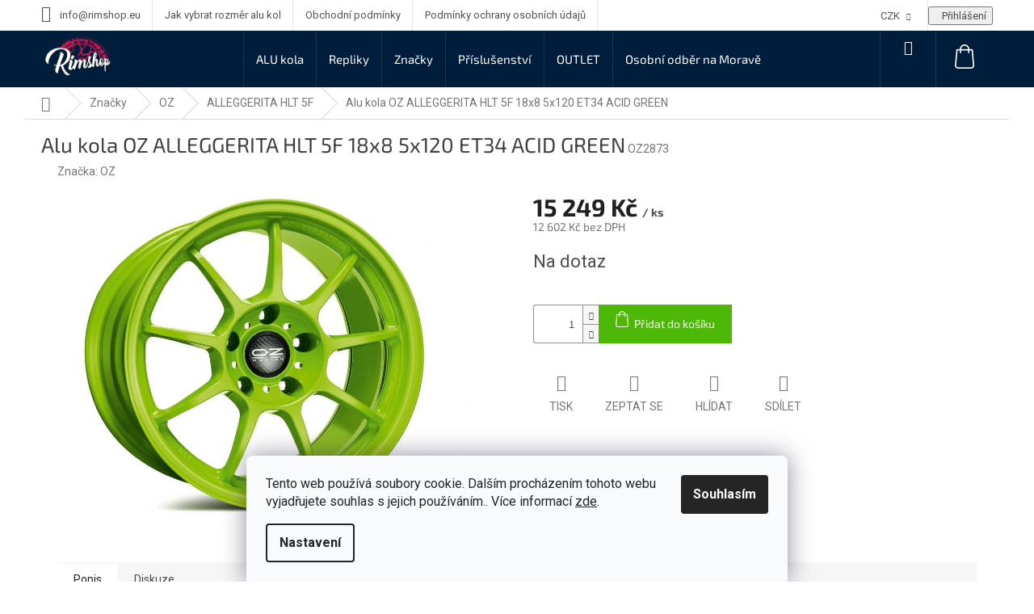

--- FILE ---
content_type: text/html; charset=utf-8
request_url: https://www.rimshop.eu/oz-alleggerita-hlt-5f-18x8-5x120-et34-acid-green/
body_size: 28903
content:
<!doctype html><html lang="cs" dir="ltr" class="header-background-light external-fonts-loaded"><head><meta charset="utf-8" /><meta name="viewport" content="width=device-width,initial-scale=1" /><title>Alu kola OZ ALLEGGERITA HLT 5F 18x8 5x120 ET34 ACID GREEN - Rimshop.eu</title><link rel="preconnect" href="https://cdn.myshoptet.com" /><link rel="dns-prefetch" href="https://cdn.myshoptet.com" /><link rel="preload" href="https://cdn.myshoptet.com/prj/dist/master/cms/libs/jquery/jquery-1.11.3.min.js" as="script" /><link href="https://cdn.myshoptet.com/prj/dist/master/cms/templates/frontend_templates/shared/css/font-face/roboto.css" rel="stylesheet"><link href="https://cdn.myshoptet.com/prj/dist/master/cms/templates/frontend_templates/shared/css/font-face/exo-2.css" rel="stylesheet"><link href="https://cdn.myshoptet.com/prj/dist/master/shop/dist/font-shoptet-11.css.62c94c7785ff2cea73b2.css" rel="stylesheet"><script>
dataLayer = [];
dataLayer.push({'shoptet' : {
    "pageId": 2578,
    "pageType": "productDetail",
    "currency": "CZK",
    "currencyInfo": {
        "decimalSeparator": ",",
        "exchangeRate": 1,
        "priceDecimalPlaces": 0,
        "symbol": "K\u010d",
        "symbolLeft": 0,
        "thousandSeparator": " "
    },
    "language": "cs",
    "projectId": 313175,
    "product": {
        "id": 6370578,
        "guid": "3a8fbb31-e77f-11e9-beb1-002590dad85e",
        "hasVariants": false,
        "codes": [
            {
                "code": "OZ2873"
            }
        ],
        "code": "OZ2873",
        "name": "Alu kola OZ ALLEGGERITA HLT 5F 18x8 5x120 ET34 ACID GREEN",
        "appendix": "",
        "weight": 0,
        "manufacturer": "OZ",
        "manufacturerGuid": "1EF533319EFE60C699D6DA0BA3DED3EE",
        "currentCategory": "Zna\u010dky | OZ | ALLEGGERITA HLT 5F",
        "currentCategoryGuid": "cbc515f0-a313-11ec-b00e-246e96436f40",
        "defaultCategory": "Zna\u010dky | OZ | ALLEGGERITA HLT 5F",
        "defaultCategoryGuid": "cbc515f0-a313-11ec-b00e-246e96436f40",
        "currency": "CZK",
        "priceWithVat": 15249
    },
    "stocks": [
        {
            "id": 1,
            "title": "Rimshop Showroom",
            "isDeliveryPoint": 1,
            "visibleOnEshop": 1
        },
        {
            "id": "ext",
            "title": "Sklad",
            "isDeliveryPoint": 0,
            "visibleOnEshop": 1
        }
    ],
    "cartInfo": {
        "id": null,
        "freeShipping": false,
        "freeShippingFrom": null,
        "leftToFreeGift": {
            "formattedPrice": "0 K\u010d",
            "priceLeft": 0
        },
        "freeGift": false,
        "leftToFreeShipping": {
            "priceLeft": null,
            "dependOnRegion": null,
            "formattedPrice": null
        },
        "discountCoupon": [],
        "getNoBillingShippingPrice": {
            "withoutVat": 0,
            "vat": 0,
            "withVat": 0
        },
        "cartItems": [],
        "taxMode": "ORDINARY"
    },
    "cart": [],
    "customer": {
        "priceRatio": 1,
        "priceListId": 1,
        "groupId": null,
        "registered": false,
        "mainAccount": false
    }
}});
dataLayer.push({'cookie_consent' : {
    "marketing": "denied",
    "analytics": "denied"
}});
document.addEventListener('DOMContentLoaded', function() {
    shoptet.consent.onAccept(function(agreements) {
        if (agreements.length == 0) {
            return;
        }
        dataLayer.push({
            'cookie_consent' : {
                'marketing' : (agreements.includes(shoptet.config.cookiesConsentOptPersonalisation)
                    ? 'granted' : 'denied'),
                'analytics': (agreements.includes(shoptet.config.cookiesConsentOptAnalytics)
                    ? 'granted' : 'denied')
            },
            'event': 'cookie_consent'
        });
    });
});
</script>

<!-- Google Tag Manager -->
<script>(function(w,d,s,l,i){w[l]=w[l]||[];w[l].push({'gtm.start':
new Date().getTime(),event:'gtm.js'});var f=d.getElementsByTagName(s)[0],
j=d.createElement(s),dl=l!='dataLayer'?'&l='+l:'';j.async=true;j.src=
'https://www.googletagmanager.com/gtm.js?id='+i+dl;f.parentNode.insertBefore(j,f);
})(window,document,'script','dataLayer','GTM-M9Q8LQV');</script>
<!-- End Google Tag Manager -->

<meta property="og:type" content="website"><meta property="og:site_name" content="rimshop.eu"><meta property="og:url" content="https://www.rimshop.eu/oz-alleggerita-hlt-5f-18x8-5x120-et34-acid-green/"><meta property="og:title" content="Alu kola OZ ALLEGGERITA HLT 5F 18x8 5x120 ET34 ACID GREEN - Rimshop.eu"><meta name="author" content="Rimshop.eu"><meta name="web_author" content="Shoptet.cz"><meta name="dcterms.rightsHolder" content="www.rimshop.eu"><meta name="robots" content="index,follow"><meta property="og:image" content="https://cdn.myshoptet.com/usr/www.rimshop.eu/user/shop/big/6370578-1_alu-kola-oz-alleggerita-hlt-5f-18x8-5x120-et34-acid-green.jpg?5df47e96"><meta property="og:description" content="Alu kola OZ ALLEGGERITA HLT 5F 18x8 5x120 ET34 ACID GREEN. "><meta name="description" content="Alu kola OZ ALLEGGERITA HLT 5F 18x8 5x120 ET34 ACID GREEN. "><meta name="google-site-verification" content="xYk_ttoFHc106aqBO_GvE0_ccJ-Wi49-gkLlo_MwHTg"><meta property="product:price:amount" content="15249"><meta property="product:price:currency" content="CZK"><style>:root {--color-primary: #001E3C;--color-primary-h: 210;--color-primary-s: 100%;--color-primary-l: 12%;--color-primary-hover: #d2003c;--color-primary-hover-h: 343;--color-primary-hover-s: 100%;--color-primary-hover-l: 41%;--color-secondary: #4db805;--color-secondary-h: 96;--color-secondary-s: 95%;--color-secondary-l: 37%;--color-secondary-hover: #009901;--color-secondary-hover-h: 120;--color-secondary-hover-s: 100%;--color-secondary-hover-l: 30%;--color-tertiary: #001E3C;--color-tertiary-h: 210;--color-tertiary-s: 100%;--color-tertiary-l: 12%;--color-tertiary-hover: #001E3C;--color-tertiary-hover-h: 210;--color-tertiary-hover-s: 100%;--color-tertiary-hover-l: 12%;--color-header-background: #ffffff;--template-font: "Roboto";--template-headings-font: "Exo 2";--header-background-url: none;--cookies-notice-background: #F8FAFB;--cookies-notice-color: #252525;--cookies-notice-button-hover: #27263f;--cookies-notice-link-hover: #3b3a5f;--templates-update-management-preview-mode-content: "Náhled aktualizací šablony je aktivní pro váš prohlížeč."}</style>
    
    <link href="https://cdn.myshoptet.com/prj/dist/master/shop/dist/main-11.less.fcb4a42d7bd8a71b7ee2.css" rel="stylesheet" />
        
    <script>var shoptet = shoptet || {};</script>
    <script src="https://cdn.myshoptet.com/prj/dist/master/shop/dist/main-3g-header.js.05f199e7fd2450312de2.js"></script>
<!-- User include --><!-- service 421(75) html code header -->
<style>
body:not(.template-07):not(.template-09):not(.template-10):not(.template-11):not(.template-12):not(.template-13):not(.template-14) #return-to-top i::before {content: 'a';}
#return-to-top i:before {content: '\e911';}
#return-to-top {
z-index: 99999999;
    position: fixed;
    bottom: 45px;
    right: 20px;
background: rgba(0, 0, 0, 0.7);
    width: 50px;
    height: 50px;
    display: block;
    text-decoration: none;
    -webkit-border-radius: 35px;
    -moz-border-radius: 35px;
    border-radius: 35px;
    display: none;
    -webkit-transition: all 0.3s linear;
    -moz-transition: all 0.3s ease;
    -ms-transition: all 0.3s ease;
    -o-transition: all 0.3s ease;
    transition: all 0.3s ease;
}
#return-to-top i {color: #fff;margin: -10px 0 0 -10px;position: relative;left: 50%;top: 50%;font-size: 19px;-webkit-transition: all 0.3s ease;-moz-transition: all 0.3s ease;-ms-transition: all 0.3s ease;-o-transition: all 0.3s ease;transition: all 0.3s ease;height: 20px;width: 20px;text-align: center;display: block;font-style: normal;}
#return-to-top:hover {
    background: rgba(0, 0, 0, 0.9);
}
#return-to-top:hover i {
    color: #fff;
}
.icon-chevron-up::before {
font-weight: bold;
}
.ordering-process #return-to-top{display: none !important;}
</style>
<!-- service 548(196) html code header -->
<!--<link rel="stylesheet" href="https://cdn.myshoptet.com/usr/shoptet.tomashlad.eu/user/documents/old/zircon.css?v1">-->
<link rel="stylesheet" href="https://cdn.myshoptet.com/usr/shoptet.tomashlad.eu/user/documents/extras/zircon/zircon.css?v3">
<link rel="stylesheet" type="text/css" href="https://cdn.myshoptet.com/usr/shoptet.tomashlad.eu/user/documents/old/slick/slick.css"/>

<style>
.not-working {background-color: black;color:white;width:100%;height:100%;position:fixed;top:0;left:0;z-index:9999999;text-align:center;padding:50px;}
@media only screen and (min-width: 767px) {
.top-navigation-menu {max-width:50%;}
.top-navigation-menu-visible .top-navigation-bar-menu-helper {z-index:999;}
}

h4.homepage-group-title, .h4.homepage-group-title {padding-right: 65px;}
.flag {max-width: 10em;}
@media (max-width: 767px) {
.navigation-window-visible .top-navigation-bar .container > div.top-navigation-contacts, .navigation-window-visible .top-navigation-bar .container>div.top-navigation-menu {bottom:auto;top:0;left:10px;}
}

/*#cboxLoadedContent {overflow:hidden !important;}*/
@media (max-width: 767px) {
.top-navigation-bar .dropdown {left:auto;right:100px;}
.top-navigation-bar .dropdown .caret::before {margin-top: -17px;}
}

@media (min-width: 768px) {
.navigation-in, .hlava {background-color: #001E3C !important;}
}
.login-window-visible .user-action .user-action-in>div.user-action-login {z-index:9999 !important;}
.footer-links-icons {display:none;}
.quantity {display: none !important;}
</style>
<link rel="stylesheet" href="https://cdn.myshoptet.com/usr/shoptet.tomashlad.eu/user/documents/extras/zircon-new/screen.css?v=01">
<!-- service 708(354) html code header -->
<link href="https://cdn.myshoptet.com/usr/302565.myshoptet.com/user/documents/assets/gifts/fv-studio-app-gifts.css?25.4.29" rel="stylesheet">
<link href="https://cdn.myshoptet.com/usr/302565.myshoptet.com/user/documents/assets/gifts/fv-studio-app-gifts.Classic.css?25.4.29" rel="stylesheet">

<style>
.ordering-process.id--9 [id~=free-gift-wrapper] ul li:hover,
.ordering-process.id--9 [class~=free-gifts-wrapper] ul li:hover,
.content-window.cart-window [class~=free-gifts-wrapper] ul li:hover {
    border-color: #001E3C;
}

.ordering-process.id--9 [id~=free-gift-wrapper] ul li:not(.hidden-colorbox-visible),
.ordering-process.id--9 [class~=free-gifts-wrapper] ul li.active,
.content-window.cart-window [class~=free-gifts-wrapper] ul li.active {
    border-color: #001E3C;
    border-width: 2px;
}

.fvstudio-delivery-info-single-gift {
border-color: #001E3C;
}

</style>
<!-- project html code header -->
<!-- Štefan Mazáň -->
<link id='SMstyle1' href="/user/documents/SMupravy/dist/css/main.min.css?v=20251109130112" data-author-name='Štefan Mazáň' data-author-email='stefan(a)izora.cz' data-author-website='upravy.shop' rel="stylesheet" />

<style>
/* FIX */
.quantity {
	display: block !important;
}

.type-detail .quantity .increase:before {
	content: "\e911" !important;
	background-image: none !important;
}

.type-detail .quantity .decrease:before {
	content: "\e90e" !important;
	background-image: none !important;
}

.type-detail .quantity {
	display: block !important;
}

</style>

<style type="text/css">
a, .link-like {color:#d2003c;}
#header .site-name a img {
filter: brightness(1) invert(0);
    -webkit-filter: brightness(1) invert(0);
height: 55px;}
.header-top>div:nth-child(1) {
padding-top: 5px;}
.flag.flag-discount {background-color: #ce1951 !important;}
</style>

<script type='text/javascript'>
  window.smartlook||(function(d) {
    var o=smartlook=function(){ o.api.push(arguments)},h=d.getElementsByTagName('head')[0];
    var c=d.createElement('script');o.api=new Array();c.async=true;c.type='text/javascript';
    c.charset='utf-8';c.src='https://rec.smartlook.com/recorder.js';h.appendChild(c);
    })(document);
    smartlook('init', '6c688613576f31d06c84441a034f2242feec8be4');
</script>
<!-- /User include --><link rel="shortcut icon" href="/favicon.ico" type="image/x-icon" /><link rel="canonical" href="https://www.rimshop.eu/oz-alleggerita-hlt-5f-18x8-5x120-et34-acid-green/" />    <!-- Global site tag (gtag.js) - Google Analytics -->
    <script async src="https://www.googletagmanager.com/gtag/js?id=UA-134259719-1"></script>
    <script>
        
        window.dataLayer = window.dataLayer || [];
        function gtag(){dataLayer.push(arguments);}
        

                    console.debug('default consent data');

            gtag('consent', 'default', {"ad_storage":"denied","analytics_storage":"denied","ad_user_data":"denied","ad_personalization":"denied","wait_for_update":500});
            dataLayer.push({
                'event': 'default_consent'
            });
        
        gtag('js', new Date());

                gtag('config', 'UA-134259719-1', { 'groups': "UA" });
        
        
                gtag('config', 'AW-726940893');
        
        
        
        
        
        
                gtag('set', 'currency', 'CZK');

        gtag('event', 'view_item', {
            "send_to": "UA",
            "items": [
                {
                    "id": "OZ2873",
                    "name": "Alu kola OZ ALLEGGERITA HLT 5F 18x8 5x120 ET34 ACID GREEN",
                    "category": "Zna\u010dky \/ OZ \/ ALLEGGERITA HLT 5F",
                                        "brand": "OZ",
                                                            "price": 12602
                }
            ]
        });
        
        
        
        
        
        
        
        
        
        
        
        
        document.addEventListener('DOMContentLoaded', function() {
            if (typeof shoptet.tracking !== 'undefined') {
                for (var id in shoptet.tracking.bannersList) {
                    gtag('event', 'view_promotion', {
                        "send_to": "UA",
                        "promotions": [
                            {
                                "id": shoptet.tracking.bannersList[id].id,
                                "name": shoptet.tracking.bannersList[id].name,
                                "position": shoptet.tracking.bannersList[id].position
                            }
                        ]
                    });
                }
            }

            shoptet.consent.onAccept(function(agreements) {
                if (agreements.length !== 0) {
                    console.debug('gtag consent accept');
                    var gtagConsentPayload =  {
                        'ad_storage': agreements.includes(shoptet.config.cookiesConsentOptPersonalisation)
                            ? 'granted' : 'denied',
                        'analytics_storage': agreements.includes(shoptet.config.cookiesConsentOptAnalytics)
                            ? 'granted' : 'denied',
                                                                                                'ad_user_data': agreements.includes(shoptet.config.cookiesConsentOptPersonalisation)
                            ? 'granted' : 'denied',
                        'ad_personalization': agreements.includes(shoptet.config.cookiesConsentOptPersonalisation)
                            ? 'granted' : 'denied',
                        };
                    console.debug('update consent data', gtagConsentPayload);
                    gtag('consent', 'update', gtagConsentPayload);
                    dataLayer.push(
                        { 'event': 'update_consent' }
                    );
                }
            });
        });
    </script>
<script>
    (function(t, r, a, c, k, i, n, g) { t['ROIDataObject'] = k;
    t[k]=t[k]||function(){ (t[k].q=t[k].q||[]).push(arguments) },t[k].c=i;n=r.createElement(a),
    g=r.getElementsByTagName(a)[0];n.async=1;n.src=c;g.parentNode.insertBefore(n,g)
    })(window, document, 'script', '//www.heureka.cz/ocm/sdk.js?source=shoptet&version=2&page=product_detail', 'heureka', 'cz');

    heureka('set_user_consent', 0);
</script>
</head><body class="desktop id-2578 in-alleggerita-hlt-5f template-11 type-product type-detail one-column-body columns-3 ums_forms_redesign--off ums_a11y_category_page--on ums_discussion_rating_forms--off ums_flags_display_unification--on ums_a11y_login--on mobile-header-version-0"><noscript>
    <style>
        #header {
            padding-top: 0;
            position: relative !important;
            top: 0;
        }
        .header-navigation {
            position: relative !important;
        }
        .overall-wrapper {
            margin: 0 !important;
        }
        body:not(.ready) {
            visibility: visible !important;
        }
    </style>
    <div class="no-javascript">
        <div class="no-javascript__title">Musíte změnit nastavení vašeho prohlížeče</div>
        <div class="no-javascript__text">Podívejte se na: <a href="https://www.google.com/support/bin/answer.py?answer=23852">Jak povolit JavaScript ve vašem prohlížeči</a>.</div>
        <div class="no-javascript__text">Pokud používáte software na blokování reklam, může být nutné povolit JavaScript z této stránky.</div>
        <div class="no-javascript__text">Děkujeme.</div>
    </div>
</noscript>

        <div id="fb-root"></div>
        <script>
            window.fbAsyncInit = function() {
                FB.init({
//                    appId            : 'your-app-id',
                    autoLogAppEvents : true,
                    xfbml            : true,
                    version          : 'v19.0'
                });
            };
        </script>
        <script async defer crossorigin="anonymous" src="https://connect.facebook.net/cs_CZ/sdk.js"></script>
<!-- Google Tag Manager (noscript) -->
<noscript><iframe src="https://www.googletagmanager.com/ns.html?id=GTM-M9Q8LQV"
height="0" width="0" style="display:none;visibility:hidden"></iframe></noscript>
<!-- End Google Tag Manager (noscript) -->

    <div class="siteCookies siteCookies--bottom siteCookies--light js-siteCookies" role="dialog" data-testid="cookiesPopup" data-nosnippet>
        <div class="siteCookies__form">
            <div class="siteCookies__content">
                <div class="siteCookies__text">
                    Tento web používá soubory cookie. Dalším procházením tohoto webu vyjadřujete souhlas s jejich používáním.. Více informací <a href="https://313175.myshoptet.com/podminky-ochrany-osobnich-udaju/" target="\">zde</a>.
                </div>
                <p class="siteCookies__links">
                    <button class="siteCookies__link js-cookies-settings" aria-label="Nastavení cookies" data-testid="cookiesSettings">Nastavení</button>
                </p>
            </div>
            <div class="siteCookies__buttonWrap">
                                <button class="siteCookies__button js-cookiesConsentSubmit" value="all" aria-label="Přijmout cookies" data-testid="buttonCookiesAccept">Souhlasím</button>
            </div>
        </div>
        <script>
            document.addEventListener("DOMContentLoaded", () => {
                const siteCookies = document.querySelector('.js-siteCookies');
                document.addEventListener("scroll", shoptet.common.throttle(() => {
                    const st = document.documentElement.scrollTop;
                    if (st > 1) {
                        siteCookies.classList.add('siteCookies--scrolled');
                    } else {
                        siteCookies.classList.remove('siteCookies--scrolled');
                    }
                }, 100));
            });
        </script>
    </div>
<a href="#content" class="skip-link sr-only">Přejít na obsah</a><div class="overall-wrapper"><div class="user-action"><div class="container">
    <div class="user-action-in">
                    <div id="login" class="user-action-login popup-widget login-widget" role="dialog" aria-labelledby="loginHeading">
        <div class="popup-widget-inner">
                            <h2 id="loginHeading">Přihlášení k vašemu účtu</h2><div id="customerLogin"><form action="/action/Customer/Login/" method="post" id="formLoginIncluded" class="csrf-enabled formLogin" data-testid="formLogin"><input type="hidden" name="referer" value="" /><div class="form-group"><div class="input-wrapper email js-validated-element-wrapper no-label"><input type="email" name="email" class="form-control" autofocus placeholder="E-mailová adresa (např. jan@novak.cz)" data-testid="inputEmail" autocomplete="email" required /></div></div><div class="form-group"><div class="input-wrapper password js-validated-element-wrapper no-label"><input type="password" name="password" class="form-control" placeholder="Heslo" data-testid="inputPassword" autocomplete="current-password" required /><span class="no-display">Nemůžete vyplnit toto pole</span><input type="text" name="surname" value="" class="no-display" /></div></div><div class="form-group"><div class="login-wrapper"><button type="submit" class="btn btn-secondary btn-text btn-login" data-testid="buttonSubmit">Přihlásit se</button><div class="password-helper"><a href="/registrace/" data-testid="signup" rel="nofollow">Nová registrace</a><a href="/klient/zapomenute-heslo/" rel="nofollow">Zapomenuté heslo</a></div></div></div><div class="social-login-buttons"><div class="social-login-buttons-divider"><span>nebo</span></div><div class="form-group"><a href="/action/Social/login/?provider=Facebook" class="login-btn facebook" rel="nofollow"><span class="login-facebook-icon"></span><strong>Přihlásit se přes Facebook</strong></a></div></div></form>
</div>                    </div>
    </div>

                            <div id="cart-widget" class="user-action-cart popup-widget cart-widget loader-wrapper" data-testid="popupCartWidget" role="dialog" aria-hidden="true">
    <div class="popup-widget-inner cart-widget-inner place-cart-here">
        <div class="loader-overlay">
            <div class="loader"></div>
        </div>
    </div>

    <div class="cart-widget-button">
        <a href="/kosik/" class="btn btn-conversion" id="continue-order-button" rel="nofollow" data-testid="buttonNextStep">Pokračovat do košíku</a>
    </div>
</div>
            </div>
</div>
</div><div class="top-navigation-bar" data-testid="topNavigationBar">

    <div class="container">

        <div class="top-navigation-contacts">
            <strong>Zákaznická podpora:</strong><a href="mailto:info@rimshop.eu" class="project-email" data-testid="contactboxEmail"><span>info@rimshop.eu</span></a>        </div>

                            <div class="top-navigation-menu">
                <div class="top-navigation-menu-trigger"></div>
                <ul class="top-navigation-bar-menu">
                                            <li class="top-navigation-menu-item-27">
                            <a href="/jak-vybrat-rozmer-alu-kol/">Jak vybrat rozměr alu kol</a>
                        </li>
                                            <li class="top-navigation-menu-item-39">
                            <a href="/obchodni-podminky/">Obchodní podmínky</a>
                        </li>
                                            <li class="top-navigation-menu-item-691">
                            <a href="/podminky-ochrany-osobnich-udaju/">Podmínky ochrany osobních údajů </a>
                        </li>
                                    </ul>
                <ul class="top-navigation-bar-menu-helper"></ul>
            </div>
        
        <div class="top-navigation-tools top-navigation-tools--language">
            <div class="responsive-tools">
                <a href="#" class="toggle-window" data-target="search" aria-label="Hledat" data-testid="linkSearchIcon"></a>
                                                            <a href="#" class="toggle-window" data-target="login"></a>
                                                    <a href="#" class="toggle-window" data-target="navigation" aria-label="Menu" data-testid="hamburgerMenu"></a>
            </div>
                <div class="dropdown">
        <span>Ceny v:</span>
        <button id="topNavigationDropdown" type="button" data-toggle="dropdown" aria-haspopup="true" aria-expanded="false">
            CZK
            <span class="caret"></span>
        </button>
        <ul class="dropdown-menu" aria-labelledby="topNavigationDropdown"><li><a href="/action/Currency/changeCurrency/?currencyCode=CZK" rel="nofollow">CZK</a></li><li><a href="/action/Currency/changeCurrency/?currencyCode=EUR" rel="nofollow">EUR</a></li></ul>
    </div>
            <button class="top-nav-button top-nav-button-login toggle-window" type="button" data-target="login" aria-haspopup="dialog" aria-controls="login" aria-expanded="false" data-testid="signin"><span>Přihlášení</span></button>        </div>

    </div>

</div>
<header id="header"><div class="container navigation-wrapper">
    <div class="header-top">
        <div class="site-name-wrapper">
            <div class="site-name"><a href="/" data-testid="linkWebsiteLogo"><img src="https://cdn.myshoptet.com/usr/www.rimshop.eu/user/logos/rimshop_logo.png" alt="Rimshop.eu" fetchpriority="low" /></a></div>        </div>
        <div class="search" itemscope itemtype="https://schema.org/WebSite">
            <meta itemprop="headline" content="ALLEGGERITA HLT 5F"/><meta itemprop="url" content="https://www.rimshop.eu"/><meta itemprop="text" content="Alu kola OZ ALLEGGERITA HLT 5F 18x8 5x120 ET34 ACID GREEN. "/>            <form action="/action/ProductSearch/prepareString/" method="post"
    id="formSearchForm" class="search-form compact-form js-search-main"
    itemprop="potentialAction" itemscope itemtype="https://schema.org/SearchAction" data-testid="searchForm">
    <fieldset>
        <meta itemprop="target"
            content="https://www.rimshop.eu/vyhledavani/?string={string}"/>
        <input type="hidden" name="language" value="cs"/>
        
            
<input
    type="search"
    name="string"
        class="query-input form-control search-input js-search-input"
    placeholder="Napište, co hledáte"
    autocomplete="off"
    required
    itemprop="query-input"
    aria-label="Vyhledávání"
    data-testid="searchInput"
>
            <button type="submit" class="btn btn-default" data-testid="searchBtn">Hledat</button>
        
    </fieldset>
</form>
        </div>
        <div class="navigation-buttons">
                
    <a href="/kosik/" class="btn btn-icon toggle-window cart-count" data-target="cart" data-hover="true" data-redirect="true" data-testid="headerCart" rel="nofollow" aria-haspopup="dialog" aria-expanded="false" aria-controls="cart-widget">
        
                <span class="sr-only">Nákupní košík</span>
        
            <span class="cart-price visible-lg-inline-block" data-testid="headerCartPrice">
                                    Prázdný košík                            </span>
        
    
            </a>
        </div>
    </div>
    <nav id="navigation" aria-label="Hlavní menu" data-collapsible="true"><div class="navigation-in menu"><ul class="menu-level-1" role="menubar" data-testid="headerMenuItems"><li class="menu-item-673 ext" role="none"><a href="/alu-kola/" data-testid="headerMenuItem" role="menuitem" aria-haspopup="true" aria-expanded="false"><b>ALU kola</b><span class="submenu-arrow"></span></a><ul class="menu-level-2" aria-label="ALU kola" tabindex="-1" role="menu"><li class="menu-item-676" role="none"><a href="/15/" class="menu-image" data-testid="headerMenuItem" tabindex="-1" aria-hidden="true"><img src="data:image/svg+xml,%3Csvg%20width%3D%22140%22%20height%3D%22100%22%20xmlns%3D%22http%3A%2F%2Fwww.w3.org%2F2000%2Fsvg%22%3E%3C%2Fsvg%3E" alt="" aria-hidden="true" width="140" height="100"  data-src="https://cdn.myshoptet.com/usr/www.rimshop.eu/user/categories/thumb/15.png" fetchpriority="low" /></a><div><a href="/15/" data-testid="headerMenuItem" role="menuitem"><span>15&quot;</span></a>
                        </div></li><li class="menu-item-677" role="none"><a href="/16/" class="menu-image" data-testid="headerMenuItem" tabindex="-1" aria-hidden="true"><img src="data:image/svg+xml,%3Csvg%20width%3D%22140%22%20height%3D%22100%22%20xmlns%3D%22http%3A%2F%2Fwww.w3.org%2F2000%2Fsvg%22%3E%3C%2Fsvg%3E" alt="" aria-hidden="true" width="140" height="100"  data-src="https://cdn.myshoptet.com/usr/www.rimshop.eu/user/categories/thumb/16.png" fetchpriority="low" /></a><div><a href="/16/" data-testid="headerMenuItem" role="menuitem"><span>16&quot;</span></a>
                        </div></li><li class="menu-item-696" role="none"><a href="/17/" class="menu-image" data-testid="headerMenuItem" tabindex="-1" aria-hidden="true"><img src="data:image/svg+xml,%3Csvg%20width%3D%22140%22%20height%3D%22100%22%20xmlns%3D%22http%3A%2F%2Fwww.w3.org%2F2000%2Fsvg%22%3E%3C%2Fsvg%3E" alt="" aria-hidden="true" width="140" height="100"  data-src="https://cdn.myshoptet.com/usr/www.rimshop.eu/user/categories/thumb/17.png" fetchpriority="low" /></a><div><a href="/17/" data-testid="headerMenuItem" role="menuitem"><span>17&quot;</span></a>
                        </div></li><li class="menu-item-702" role="none"><a href="/velikost-18/" class="menu-image" data-testid="headerMenuItem" tabindex="-1" aria-hidden="true"><img src="data:image/svg+xml,%3Csvg%20width%3D%22140%22%20height%3D%22100%22%20xmlns%3D%22http%3A%2F%2Fwww.w3.org%2F2000%2Fsvg%22%3E%3C%2Fsvg%3E" alt="" aria-hidden="true" width="140" height="100"  data-src="https://cdn.myshoptet.com/usr/www.rimshop.eu/user/categories/thumb/18.png" fetchpriority="low" /></a><div><a href="/velikost-18/" data-testid="headerMenuItem" role="menuitem"><span>18&quot;</span></a>
                        </div></li><li class="menu-item-705" role="none"><a href="/19/" class="menu-image" data-testid="headerMenuItem" tabindex="-1" aria-hidden="true"><img src="data:image/svg+xml,%3Csvg%20width%3D%22140%22%20height%3D%22100%22%20xmlns%3D%22http%3A%2F%2Fwww.w3.org%2F2000%2Fsvg%22%3E%3C%2Fsvg%3E" alt="" aria-hidden="true" width="140" height="100"  data-src="https://cdn.myshoptet.com/usr/www.rimshop.eu/user/categories/thumb/19.png" fetchpriority="low" /></a><div><a href="/19/" data-testid="headerMenuItem" role="menuitem"><span>19&quot;</span></a>
                        </div></li><li class="menu-item-708" role="none"><a href="/20/" class="menu-image" data-testid="headerMenuItem" tabindex="-1" aria-hidden="true"><img src="data:image/svg+xml,%3Csvg%20width%3D%22140%22%20height%3D%22100%22%20xmlns%3D%22http%3A%2F%2Fwww.w3.org%2F2000%2Fsvg%22%3E%3C%2Fsvg%3E" alt="" aria-hidden="true" width="140" height="100"  data-src="https://cdn.myshoptet.com/usr/www.rimshop.eu/user/categories/thumb/20(2).png" fetchpriority="low" /></a><div><a href="/20/" data-testid="headerMenuItem" role="menuitem"><span>20&quot;</span></a>
                        </div></li><li class="menu-item-711" role="none"><a href="/21/" class="menu-image" data-testid="headerMenuItem" tabindex="-1" aria-hidden="true"><img src="data:image/svg+xml,%3Csvg%20width%3D%22140%22%20height%3D%22100%22%20xmlns%3D%22http%3A%2F%2Fwww.w3.org%2F2000%2Fsvg%22%3E%3C%2Fsvg%3E" alt="" aria-hidden="true" width="140" height="100"  data-src="https://cdn.myshoptet.com/usr/www.rimshop.eu/user/categories/thumb/21.png" fetchpriority="low" /></a><div><a href="/21/" data-testid="headerMenuItem" role="menuitem"><span>21&quot;</span></a>
                        </div></li><li class="menu-item-714" role="none"><a href="/22/" class="menu-image" data-testid="headerMenuItem" tabindex="-1" aria-hidden="true"><img src="data:image/svg+xml,%3Csvg%20width%3D%22140%22%20height%3D%22100%22%20xmlns%3D%22http%3A%2F%2Fwww.w3.org%2F2000%2Fsvg%22%3E%3C%2Fsvg%3E" alt="" aria-hidden="true" width="140" height="100"  data-src="https://cdn.myshoptet.com/usr/www.rimshop.eu/user/categories/thumb/22(1).png" fetchpriority="low" /></a><div><a href="/22/" data-testid="headerMenuItem" role="menuitem"><span>22&quot;</span></a>
                        </div></li><li class="menu-item-717" role="none"><a href="/23/" class="menu-image" data-testid="headerMenuItem" tabindex="-1" aria-hidden="true"><img src="data:image/svg+xml,%3Csvg%20width%3D%22140%22%20height%3D%22100%22%20xmlns%3D%22http%3A%2F%2Fwww.w3.org%2F2000%2Fsvg%22%3E%3C%2Fsvg%3E" alt="" aria-hidden="true" width="140" height="100"  data-src="https://cdn.myshoptet.com/usr/www.rimshop.eu/user/categories/thumb/23_(1).png" fetchpriority="low" /></a><div><a href="/23/" data-testid="headerMenuItem" role="menuitem"><span>23&quot;</span></a>
                        </div></li></ul></li>
<li class="menu-item-674 ext" role="none"><a href="/repliky-2/" data-testid="headerMenuItem" role="menuitem" aria-haspopup="true" aria-expanded="false"><b>Repliky</b><span class="submenu-arrow"></span></a><ul class="menu-level-2" aria-label="Repliky" tabindex="-1" role="menu"><li class="menu-item-2120" role="none"><a href="/offroad/" class="menu-image" data-testid="headerMenuItem" tabindex="-1" aria-hidden="true"><img src="data:image/svg+xml,%3Csvg%20width%3D%22140%22%20height%3D%22100%22%20xmlns%3D%22http%3A%2F%2Fwww.w3.org%2F2000%2Fsvg%22%3E%3C%2Fsvg%3E" alt="" aria-hidden="true" width="140" height="100"  data-src="https://cdn.myshoptet.com/usr/www.rimshop.eu/user/categories/thumb/offroad_ikon_3.jpg" fetchpriority="low" /></a><div><a href="/offroad/" data-testid="headerMenuItem" role="menuitem"><span>Offroad</span></a>
                        </div></li><li class="menu-item-2261" role="none"><a href="/replika-bbs/" class="menu-image" data-testid="headerMenuItem" tabindex="-1" aria-hidden="true"><img src="data:image/svg+xml,%3Csvg%20width%3D%22140%22%20height%3D%22100%22%20xmlns%3D%22http%3A%2F%2Fwww.w3.org%2F2000%2Fsvg%22%3E%3C%2Fsvg%3E" alt="" aria-hidden="true" width="140" height="100"  data-src="https://cdn.myshoptet.com/usr/www.rimshop.eu/user/categories/thumb/27063186.jpg" fetchpriority="low" /></a><div><a href="/replika-bbs/" data-testid="headerMenuItem" role="menuitem"><span>replika BBS</span></a>
                        </div></li><li class="menu-item-2670" role="none"><a href="/replika-hre-2/" class="menu-image" data-testid="headerMenuItem" tabindex="-1" aria-hidden="true"><img src="data:image/svg+xml,%3Csvg%20width%3D%22140%22%20height%3D%22100%22%20xmlns%3D%22http%3A%2F%2Fwww.w3.org%2F2000%2Fsvg%22%3E%3C%2Fsvg%3E" alt="" aria-hidden="true" width="140" height="100"  data-src="https://cdn.myshoptet.com/usr/www.rimshop.eu/user/categories/thumb/hre_vector.jpeg" fetchpriority="low" /></a><div><a href="/replika-hre-2/" data-testid="headerMenuItem" role="menuitem"><span>Replika HRE</span></a>
                        </div></li><li class="menu-item-2255" role="none"><a href="/replika-vossen/" class="menu-image" data-testid="headerMenuItem" tabindex="-1" aria-hidden="true"><img src="data:image/svg+xml,%3Csvg%20width%3D%22140%22%20height%3D%22100%22%20xmlns%3D%22http%3A%2F%2Fwww.w3.org%2F2000%2Fsvg%22%3E%3C%2Fsvg%3E" alt="" aria-hidden="true" width="140" height="100"  data-src="https://cdn.myshoptet.com/usr/www.rimshop.eu/user/categories/thumb/ikon_vossen.png" fetchpriority="low" /></a><div><a href="/replika-vossen/" data-testid="headerMenuItem" role="menuitem"><span>replika Vossen</span></a>
                        </div></li><li class="menu-item-2608" role="none"><a href="/messer/" class="menu-image" data-testid="headerMenuItem" tabindex="-1" aria-hidden="true"><img src="data:image/svg+xml,%3Csvg%20width%3D%22140%22%20height%3D%22100%22%20xmlns%3D%22http%3A%2F%2Fwww.w3.org%2F2000%2Fsvg%22%3E%3C%2Fsvg%3E" alt="" aria-hidden="true" width="140" height="100"  data-src="https://cdn.myshoptet.com/usr/www.rimshop.eu/user/categories/thumb/messer-8x18-5x112-d66-6-et35-s-100010143-1.jpeg" fetchpriority="low" /></a><div><a href="/messer/" data-testid="headerMenuItem" role="menuitem"><span>replika Messer</span></a>
                        </div></li><li class="menu-item-2270" role="none"><a href="/replika-3sdm/" class="menu-image" data-testid="headerMenuItem" tabindex="-1" aria-hidden="true"><img src="data:image/svg+xml,%3Csvg%20width%3D%22140%22%20height%3D%22100%22%20xmlns%3D%22http%3A%2F%2Fwww.w3.org%2F2000%2Fsvg%22%3E%3C%2Fsvg%3E" alt="" aria-hidden="true" width="140" height="100"  data-src="https://cdn.myshoptet.com/usr/www.rimshop.eu/user/categories/thumb/3sdm_ikon.png" fetchpriority="low" /></a><div><a href="/replika-3sdm/" data-testid="headerMenuItem" role="menuitem"><span>replika 3SDM</span></a>
                        </div></li><li class="menu-item-2252" role="none"><a href="/replika-hamann/" class="menu-image" data-testid="headerMenuItem" tabindex="-1" aria-hidden="true"><img src="data:image/svg+xml,%3Csvg%20width%3D%22140%22%20height%3D%22100%22%20xmlns%3D%22http%3A%2F%2Fwww.w3.org%2F2000%2Fsvg%22%3E%3C%2Fsvg%3E" alt="" aria-hidden="true" width="140" height="100"  data-src="https://cdn.myshoptet.com/usr/www.rimshop.eu/user/categories/thumb/jjj.png" fetchpriority="low" /></a><div><a href="/replika-hamann/" data-testid="headerMenuItem" role="menuitem"><span>replika Hamann</span></a>
                        </div></li><li class="menu-item-2264" role="none"><a href="/replika-alpina/" class="menu-image" data-testid="headerMenuItem" tabindex="-1" aria-hidden="true"><img src="data:image/svg+xml,%3Csvg%20width%3D%22140%22%20height%3D%22100%22%20xmlns%3D%22http%3A%2F%2Fwww.w3.org%2F2000%2Fsvg%22%3E%3C%2Fsvg%3E" alt="" aria-hidden="true" width="140" height="100"  data-src="https://cdn.myshoptet.com/usr/www.rimshop.eu/user/categories/thumb/oook.png" fetchpriority="low" /></a><div><a href="/replika-alpina/" data-testid="headerMenuItem" role="menuitem"><span>replika Alpina</span></a>
                        </div></li><li class="menu-item-2267" role="none"><a href="/style-japan/" class="menu-image" data-testid="headerMenuItem" tabindex="-1" aria-hidden="true"><img src="data:image/svg+xml,%3Csvg%20width%3D%22140%22%20height%3D%22100%22%20xmlns%3D%22http%3A%2F%2Fwww.w3.org%2F2000%2Fsvg%22%3E%3C%2Fsvg%3E" alt="" aria-hidden="true" width="140" height="100"  data-src="https://cdn.myshoptet.com/usr/www.rimshop.eu/user/categories/thumb/japan_ikon.png" fetchpriority="low" /></a><div><a href="/style-japan/" data-testid="headerMenuItem" role="menuitem"><span>Style Japan</span></a>
                        </div></li><li class="menu-item-2123" role="none"><a href="/alfa-romeo/" class="menu-image" data-testid="headerMenuItem" tabindex="-1" aria-hidden="true"><img src="data:image/svg+xml,%3Csvg%20width%3D%22140%22%20height%3D%22100%22%20xmlns%3D%22http%3A%2F%2Fwww.w3.org%2F2000%2Fsvg%22%3E%3C%2Fsvg%3E" alt="" aria-hidden="true" width="140" height="100"  data-src="https://cdn.myshoptet.com/usr/www.rimshop.eu/user/categories/thumb/alfa.png" fetchpriority="low" /></a><div><a href="/alfa-romeo/" data-testid="headerMenuItem" role="menuitem"><span>Alfa Romeo</span></a>
                        </div></li><li class="menu-item-2129" role="none"><a href="/audi/" class="menu-image" data-testid="headerMenuItem" tabindex="-1" aria-hidden="true"><img src="data:image/svg+xml,%3Csvg%20width%3D%22140%22%20height%3D%22100%22%20xmlns%3D%22http%3A%2F%2Fwww.w3.org%2F2000%2Fsvg%22%3E%3C%2Fsvg%3E" alt="" aria-hidden="true" width="140" height="100"  data-src="https://cdn.myshoptet.com/usr/www.rimshop.eu/user/categories/thumb/audi.png" fetchpriority="low" /></a><div><a href="/audi/" data-testid="headerMenuItem" role="menuitem"><span>Audi</span></a>
                        </div></li><li class="menu-item-2132" role="none"><a href="/bmw/" class="menu-image" data-testid="headerMenuItem" tabindex="-1" aria-hidden="true"><img src="data:image/svg+xml,%3Csvg%20width%3D%22140%22%20height%3D%22100%22%20xmlns%3D%22http%3A%2F%2Fwww.w3.org%2F2000%2Fsvg%22%3E%3C%2Fsvg%3E" alt="" aria-hidden="true" width="140" height="100"  data-src="https://cdn.myshoptet.com/usr/www.rimshop.eu/user/categories/thumb/bmw.png" fetchpriority="low" /></a><div><a href="/bmw/" data-testid="headerMenuItem" role="menuitem"><span>BMW</span></a>
                        </div></li><li class="menu-item-2171" role="none"><a href="/mercedes/" class="menu-image" data-testid="headerMenuItem" tabindex="-1" aria-hidden="true"><img src="data:image/svg+xml,%3Csvg%20width%3D%22140%22%20height%3D%22100%22%20xmlns%3D%22http%3A%2F%2Fwww.w3.org%2F2000%2Fsvg%22%3E%3C%2Fsvg%3E" alt="" aria-hidden="true" width="140" height="100"  data-src="https://cdn.myshoptet.com/usr/www.rimshop.eu/user/categories/thumb/mercedes.png" fetchpriority="low" /></a><div><a href="/mercedes/" data-testid="headerMenuItem" role="menuitem"><span>Mercedes</span></a>
                        </div></li><li class="menu-item-2204" role="none"><a href="/skoda/" class="menu-image" data-testid="headerMenuItem" tabindex="-1" aria-hidden="true"><img src="data:image/svg+xml,%3Csvg%20width%3D%22140%22%20height%3D%22100%22%20xmlns%3D%22http%3A%2F%2Fwww.w3.org%2F2000%2Fsvg%22%3E%3C%2Fsvg%3E" alt="" aria-hidden="true" width="140" height="100"  data-src="https://cdn.myshoptet.com/usr/www.rimshop.eu/user/categories/thumb/nove_logo_skoda.jpeg" fetchpriority="low" /></a><div><a href="/skoda/" data-testid="headerMenuItem" role="menuitem"><span>Škoda</span></a>
                        </div></li><li class="menu-item-2225" role="none"><a href="/volkswagen/" class="menu-image" data-testid="headerMenuItem" tabindex="-1" aria-hidden="true"><img src="data:image/svg+xml,%3Csvg%20width%3D%22140%22%20height%3D%22100%22%20xmlns%3D%22http%3A%2F%2Fwww.w3.org%2F2000%2Fsvg%22%3E%3C%2Fsvg%3E" alt="" aria-hidden="true" width="140" height="100"  data-src="https://cdn.myshoptet.com/usr/www.rimshop.eu/user/categories/thumb/volkswagen_logo.png" fetchpriority="low" /></a><div><a href="/volkswagen/" data-testid="headerMenuItem" role="menuitem"><span>Volkswagen</span></a>
                        </div></li><li class="menu-item-2135" role="none"><a href="/chrysler/" class="menu-image" data-testid="headerMenuItem" tabindex="-1" aria-hidden="true"><img src="data:image/svg+xml,%3Csvg%20width%3D%22140%22%20height%3D%22100%22%20xmlns%3D%22http%3A%2F%2Fwww.w3.org%2F2000%2Fsvg%22%3E%3C%2Fsvg%3E" alt="" aria-hidden="true" width="140" height="100"  data-src="https://cdn.myshoptet.com/usr/www.rimshop.eu/user/categories/thumb/chrysler.png" fetchpriority="low" /></a><div><a href="/chrysler/" data-testid="headerMenuItem" role="menuitem"><span>Chrysler</span></a>
                        </div></li><li class="menu-item-2138" role="none"><a href="/citroen/" class="menu-image" data-testid="headerMenuItem" tabindex="-1" aria-hidden="true"><img src="data:image/svg+xml,%3Csvg%20width%3D%22140%22%20height%3D%22100%22%20xmlns%3D%22http%3A%2F%2Fwww.w3.org%2F2000%2Fsvg%22%3E%3C%2Fsvg%3E" alt="" aria-hidden="true" width="140" height="100"  data-src="https://cdn.myshoptet.com/usr/www.rimshop.eu/user/categories/thumb/citroen.png" fetchpriority="low" /></a><div><a href="/citroen/" data-testid="headerMenuItem" role="menuitem"><span>Citroen</span></a>
                        </div></li><li class="menu-item-2141" role="none"><a href="/fiat/" class="menu-image" data-testid="headerMenuItem" tabindex="-1" aria-hidden="true"><img src="data:image/svg+xml,%3Csvg%20width%3D%22140%22%20height%3D%22100%22%20xmlns%3D%22http%3A%2F%2Fwww.w3.org%2F2000%2Fsvg%22%3E%3C%2Fsvg%3E" alt="" aria-hidden="true" width="140" height="100"  data-src="https://cdn.myshoptet.com/usr/www.rimshop.eu/user/categories/thumb/fiat.png" fetchpriority="low" /></a><div><a href="/fiat/" data-testid="headerMenuItem" role="menuitem"><span>Fiat</span></a>
                        </div></li><li class="menu-item-2144" role="none"><a href="/ford/" class="menu-image" data-testid="headerMenuItem" tabindex="-1" aria-hidden="true"><img src="data:image/svg+xml,%3Csvg%20width%3D%22140%22%20height%3D%22100%22%20xmlns%3D%22http%3A%2F%2Fwww.w3.org%2F2000%2Fsvg%22%3E%3C%2Fsvg%3E" alt="" aria-hidden="true" width="140" height="100"  data-src="https://cdn.myshoptet.com/usr/www.rimshop.eu/user/categories/thumb/ford.png" fetchpriority="low" /></a><div><a href="/ford/" data-testid="headerMenuItem" role="menuitem"><span>Ford</span></a>
                        </div></li><li class="menu-item-2150" role="none"><a href="/honda/" class="menu-image" data-testid="headerMenuItem" tabindex="-1" aria-hidden="true"><img src="data:image/svg+xml,%3Csvg%20width%3D%22140%22%20height%3D%22100%22%20xmlns%3D%22http%3A%2F%2Fwww.w3.org%2F2000%2Fsvg%22%3E%3C%2Fsvg%3E" alt="" aria-hidden="true" width="140" height="100"  data-src="https://cdn.myshoptet.com/usr/www.rimshop.eu/user/categories/thumb/honda.png" fetchpriority="low" /></a><div><a href="/honda/" data-testid="headerMenuItem" role="menuitem"><span>Honda</span></a>
                        </div></li><li class="menu-item-2153" role="none"><a href="/hyundai/" class="menu-image" data-testid="headerMenuItem" tabindex="-1" aria-hidden="true"><img src="data:image/svg+xml,%3Csvg%20width%3D%22140%22%20height%3D%22100%22%20xmlns%3D%22http%3A%2F%2Fwww.w3.org%2F2000%2Fsvg%22%3E%3C%2Fsvg%3E" alt="" aria-hidden="true" width="140" height="100"  data-src="https://cdn.myshoptet.com/usr/www.rimshop.eu/user/categories/thumb/hyundai-2.png" fetchpriority="low" /></a><div><a href="/hyundai/" data-testid="headerMenuItem" role="menuitem"><span>Hyundai</span></a>
                        </div></li><li class="menu-item-2156" role="none"><a href="/jeep/" class="menu-image" data-testid="headerMenuItem" tabindex="-1" aria-hidden="true"><img src="data:image/svg+xml,%3Csvg%20width%3D%22140%22%20height%3D%22100%22%20xmlns%3D%22http%3A%2F%2Fwww.w3.org%2F2000%2Fsvg%22%3E%3C%2Fsvg%3E" alt="" aria-hidden="true" width="140" height="100"  data-src="https://cdn.myshoptet.com/usr/www.rimshop.eu/user/categories/thumb/jeep.png" fetchpriority="low" /></a><div><a href="/jeep/" data-testid="headerMenuItem" role="menuitem"><span>Jeep</span></a>
                        </div></li><li class="menu-item-2159" role="none"><a href="/kia/" class="menu-image" data-testid="headerMenuItem" tabindex="-1" aria-hidden="true"><img src="data:image/svg+xml,%3Csvg%20width%3D%22140%22%20height%3D%22100%22%20xmlns%3D%22http%3A%2F%2Fwww.w3.org%2F2000%2Fsvg%22%3E%3C%2Fsvg%3E" alt="" aria-hidden="true" width="140" height="100"  data-src="https://cdn.myshoptet.com/usr/www.rimshop.eu/user/categories/thumb/kia.png" fetchpriority="low" /></a><div><a href="/kia/" data-testid="headerMenuItem" role="menuitem"><span>Kia</span></a>
                        </div></li><li class="menu-item-2162" role="none"><a href="/land-rover/" class="menu-image" data-testid="headerMenuItem" tabindex="-1" aria-hidden="true"><img src="data:image/svg+xml,%3Csvg%20width%3D%22140%22%20height%3D%22100%22%20xmlns%3D%22http%3A%2F%2Fwww.w3.org%2F2000%2Fsvg%22%3E%3C%2Fsvg%3E" alt="" aria-hidden="true" width="140" height="100"  data-src="https://cdn.myshoptet.com/usr/www.rimshop.eu/user/categories/thumb/land.png" fetchpriority="low" /></a><div><a href="/land-rover/" data-testid="headerMenuItem" role="menuitem"><span>Land Rover</span></a>
                        </div></li><li class="menu-item-2165" role="none"><a href="/lexus/" class="menu-image" data-testid="headerMenuItem" tabindex="-1" aria-hidden="true"><img src="data:image/svg+xml,%3Csvg%20width%3D%22140%22%20height%3D%22100%22%20xmlns%3D%22http%3A%2F%2Fwww.w3.org%2F2000%2Fsvg%22%3E%3C%2Fsvg%3E" alt="" aria-hidden="true" width="140" height="100"  data-src="https://cdn.myshoptet.com/usr/www.rimshop.eu/user/categories/thumb/lexus.png" fetchpriority="low" /></a><div><a href="/lexus/" data-testid="headerMenuItem" role="menuitem"><span>Lexus</span></a>
                        </div></li><li class="menu-item-2168" role="none"><a href="/mazda/" class="menu-image" data-testid="headerMenuItem" tabindex="-1" aria-hidden="true"><img src="data:image/svg+xml,%3Csvg%20width%3D%22140%22%20height%3D%22100%22%20xmlns%3D%22http%3A%2F%2Fwww.w3.org%2F2000%2Fsvg%22%3E%3C%2Fsvg%3E" alt="" aria-hidden="true" width="140" height="100"  data-src="https://cdn.myshoptet.com/usr/www.rimshop.eu/user/categories/thumb/mazda.png" fetchpriority="low" /></a><div><a href="/mazda/" data-testid="headerMenuItem" role="menuitem"><span>Mazda</span></a>
                        </div></li><li class="menu-item-2174" role="none"><a href="/mini-cooper/" class="menu-image" data-testid="headerMenuItem" tabindex="-1" aria-hidden="true"><img src="data:image/svg+xml,%3Csvg%20width%3D%22140%22%20height%3D%22100%22%20xmlns%3D%22http%3A%2F%2Fwww.w3.org%2F2000%2Fsvg%22%3E%3C%2Fsvg%3E" alt="" aria-hidden="true" width="140" height="100"  data-src="https://cdn.myshoptet.com/usr/www.rimshop.eu/user/categories/thumb/bmw-2.png" fetchpriority="low" /></a><div><a href="/mini-cooper/" data-testid="headerMenuItem" role="menuitem"><span>Mini Cooper</span></a>
                        </div></li><li class="menu-item-2177" role="none"><a href="/mitsubischi/" class="menu-image" data-testid="headerMenuItem" tabindex="-1" aria-hidden="true"><img src="data:image/svg+xml,%3Csvg%20width%3D%22140%22%20height%3D%22100%22%20xmlns%3D%22http%3A%2F%2Fwww.w3.org%2F2000%2Fsvg%22%3E%3C%2Fsvg%3E" alt="" aria-hidden="true" width="140" height="100"  data-src="https://cdn.myshoptet.com/usr/www.rimshop.eu/user/categories/thumb/mitsubishi.png" fetchpriority="low" /></a><div><a href="/mitsubischi/" data-testid="headerMenuItem" role="menuitem"><span>Mitsubischi</span></a>
                        </div></li><li class="menu-item-2180" role="none"><a href="/nissan/" class="menu-image" data-testid="headerMenuItem" tabindex="-1" aria-hidden="true"><img src="data:image/svg+xml,%3Csvg%20width%3D%22140%22%20height%3D%22100%22%20xmlns%3D%22http%3A%2F%2Fwww.w3.org%2F2000%2Fsvg%22%3E%3C%2Fsvg%3E" alt="" aria-hidden="true" width="140" height="100"  data-src="https://cdn.myshoptet.com/usr/www.rimshop.eu/user/categories/thumb/nissan.png" fetchpriority="low" /></a><div><a href="/nissan/" data-testid="headerMenuItem" role="menuitem"><span>Nissan</span></a>
                        </div></li><li class="menu-item-2183" role="none"><a href="/opel/" class="menu-image" data-testid="headerMenuItem" tabindex="-1" aria-hidden="true"><img src="data:image/svg+xml,%3Csvg%20width%3D%22140%22%20height%3D%22100%22%20xmlns%3D%22http%3A%2F%2Fwww.w3.org%2F2000%2Fsvg%22%3E%3C%2Fsvg%3E" alt="" aria-hidden="true" width="140" height="100"  data-src="https://cdn.myshoptet.com/usr/www.rimshop.eu/user/categories/thumb/opel.png" fetchpriority="low" /></a><div><a href="/opel/" data-testid="headerMenuItem" role="menuitem"><span>Opel</span></a>
                        </div></li><li class="menu-item-2189" role="none"><a href="/peugeot/" class="menu-image" data-testid="headerMenuItem" tabindex="-1" aria-hidden="true"><img src="data:image/svg+xml,%3Csvg%20width%3D%22140%22%20height%3D%22100%22%20xmlns%3D%22http%3A%2F%2Fwww.w3.org%2F2000%2Fsvg%22%3E%3C%2Fsvg%3E" alt="" aria-hidden="true" width="140" height="100"  data-src="https://cdn.myshoptet.com/usr/www.rimshop.eu/user/categories/thumb/peugeot.png" fetchpriority="low" /></a><div><a href="/peugeot/" data-testid="headerMenuItem" role="menuitem"><span>Peugeot</span></a>
                        </div></li><li class="menu-item-2192" role="none"><a href="/porsche/" class="menu-image" data-testid="headerMenuItem" tabindex="-1" aria-hidden="true"><img src="data:image/svg+xml,%3Csvg%20width%3D%22140%22%20height%3D%22100%22%20xmlns%3D%22http%3A%2F%2Fwww.w3.org%2F2000%2Fsvg%22%3E%3C%2Fsvg%3E" alt="" aria-hidden="true" width="140" height="100"  data-src="https://cdn.myshoptet.com/usr/www.rimshop.eu/user/categories/thumb/porsche.png" fetchpriority="low" /></a><div><a href="/porsche/" data-testid="headerMenuItem" role="menuitem"><span>Porsche</span></a>
                        </div></li><li class="menu-item-2198" role="none"><a href="/renault/" class="menu-image" data-testid="headerMenuItem" tabindex="-1" aria-hidden="true"><img src="data:image/svg+xml,%3Csvg%20width%3D%22140%22%20height%3D%22100%22%20xmlns%3D%22http%3A%2F%2Fwww.w3.org%2F2000%2Fsvg%22%3E%3C%2Fsvg%3E" alt="" aria-hidden="true" width="140" height="100"  data-src="https://cdn.myshoptet.com/usr/www.rimshop.eu/user/categories/thumb/renault.png" fetchpriority="low" /></a><div><a href="/renault/" data-testid="headerMenuItem" role="menuitem"><span>Renault</span></a>
                        </div></li><li class="menu-item-2201" role="none"><a href="/seat/" class="menu-image" data-testid="headerMenuItem" tabindex="-1" aria-hidden="true"><img src="data:image/svg+xml,%3Csvg%20width%3D%22140%22%20height%3D%22100%22%20xmlns%3D%22http%3A%2F%2Fwww.w3.org%2F2000%2Fsvg%22%3E%3C%2Fsvg%3E" alt="" aria-hidden="true" width="140" height="100"  data-src="https://cdn.myshoptet.com/usr/www.rimshop.eu/user/categories/thumb/seat.png" fetchpriority="low" /></a><div><a href="/seat/" data-testid="headerMenuItem" role="menuitem"><span>Seat</span></a>
                        </div></li><li class="menu-item-2207" role="none"><a href="/smart/" class="menu-image" data-testid="headerMenuItem" tabindex="-1" aria-hidden="true"><img src="data:image/svg+xml,%3Csvg%20width%3D%22140%22%20height%3D%22100%22%20xmlns%3D%22http%3A%2F%2Fwww.w3.org%2F2000%2Fsvg%22%3E%3C%2Fsvg%3E" alt="" aria-hidden="true" width="140" height="100"  data-src="https://cdn.myshoptet.com/usr/www.rimshop.eu/user/categories/thumb/smart.png" fetchpriority="low" /></a><div><a href="/smart/" data-testid="headerMenuItem" role="menuitem"><span>Smart</span></a>
                        </div></li><li class="menu-item-2213" role="none"><a href="/suzuki/" class="menu-image" data-testid="headerMenuItem" tabindex="-1" aria-hidden="true"><img src="data:image/svg+xml,%3Csvg%20width%3D%22140%22%20height%3D%22100%22%20xmlns%3D%22http%3A%2F%2Fwww.w3.org%2F2000%2Fsvg%22%3E%3C%2Fsvg%3E" alt="" aria-hidden="true" width="140" height="100"  data-src="https://cdn.myshoptet.com/usr/www.rimshop.eu/user/categories/thumb/suzuki.png" fetchpriority="low" /></a><div><a href="/suzuki/" data-testid="headerMenuItem" role="menuitem"><span>Suzuki</span></a>
                        </div></li><li class="menu-item-2216" role="none"><a href="/subaru/" class="menu-image" data-testid="headerMenuItem" tabindex="-1" aria-hidden="true"><img src="data:image/svg+xml,%3Csvg%20width%3D%22140%22%20height%3D%22100%22%20xmlns%3D%22http%3A%2F%2Fwww.w3.org%2F2000%2Fsvg%22%3E%3C%2Fsvg%3E" alt="" aria-hidden="true" width="140" height="100"  data-src="https://cdn.myshoptet.com/usr/www.rimshop.eu/user/categories/thumb/subaru.png" fetchpriority="low" /></a><div><a href="/subaru/" data-testid="headerMenuItem" role="menuitem"><span>Subaru</span></a>
                        </div></li><li class="menu-item-2500" role="none"><a href="/tesla/" class="menu-image" data-testid="headerMenuItem" tabindex="-1" aria-hidden="true"><img src="data:image/svg+xml,%3Csvg%20width%3D%22140%22%20height%3D%22100%22%20xmlns%3D%22http%3A%2F%2Fwww.w3.org%2F2000%2Fsvg%22%3E%3C%2Fsvg%3E" alt="" aria-hidden="true" width="140" height="100"  data-src="https://cdn.myshoptet.com/usr/www.rimshop.eu/user/categories/thumb/unknown.png" fetchpriority="low" /></a><div><a href="/tesla/" data-testid="headerMenuItem" role="menuitem"><span>Tesla</span></a>
                        </div></li><li class="menu-item-2219" role="none"><a href="/toyota/" class="menu-image" data-testid="headerMenuItem" tabindex="-1" aria-hidden="true"><img src="data:image/svg+xml,%3Csvg%20width%3D%22140%22%20height%3D%22100%22%20xmlns%3D%22http%3A%2F%2Fwww.w3.org%2F2000%2Fsvg%22%3E%3C%2Fsvg%3E" alt="" aria-hidden="true" width="140" height="100"  data-src="https://cdn.myshoptet.com/usr/www.rimshop.eu/user/categories/thumb/toyota.png" fetchpriority="low" /></a><div><a href="/toyota/" data-testid="headerMenuItem" role="menuitem"><span>Toyota</span></a>
                        </div></li><li class="menu-item-2222" role="none"><a href="/volvo/" class="menu-image" data-testid="headerMenuItem" tabindex="-1" aria-hidden="true"><img src="data:image/svg+xml,%3Csvg%20width%3D%22140%22%20height%3D%22100%22%20xmlns%3D%22http%3A%2F%2Fwww.w3.org%2F2000%2Fsvg%22%3E%3C%2Fsvg%3E" alt="" aria-hidden="true" width="140" height="100"  data-src="https://cdn.myshoptet.com/usr/www.rimshop.eu/user/categories/thumb/volvo.png" fetchpriority="low" /></a><div><a href="/volvo/" data-testid="headerMenuItem" role="menuitem"><span>Volvo</span></a>
                        </div></li><li class="menu-item-2231" role="none"><a href="/chevrolet/" class="menu-image" data-testid="headerMenuItem" tabindex="-1" aria-hidden="true"><img src="data:image/svg+xml,%3Csvg%20width%3D%22140%22%20height%3D%22100%22%20xmlns%3D%22http%3A%2F%2Fwww.w3.org%2F2000%2Fsvg%22%3E%3C%2Fsvg%3E" alt="" aria-hidden="true" width="140" height="100"  data-src="https://cdn.myshoptet.com/usr/www.rimshop.eu/user/categories/thumb/chevrolet.png" fetchpriority="low" /></a><div><a href="/chevrolet/" data-testid="headerMenuItem" role="menuitem"><span>Chevrolet</span></a>
                        </div></li><li class="menu-item-2234" role="none"><a href="/dacia/" class="menu-image" data-testid="headerMenuItem" tabindex="-1" aria-hidden="true"><img src="data:image/svg+xml,%3Csvg%20width%3D%22140%22%20height%3D%22100%22%20xmlns%3D%22http%3A%2F%2Fwww.w3.org%2F2000%2Fsvg%22%3E%3C%2Fsvg%3E" alt="" aria-hidden="true" width="140" height="100"  data-src="https://cdn.myshoptet.com/usr/www.rimshop.eu/user/categories/thumb/dacia.png" fetchpriority="low" /></a><div><a href="/dacia/" data-testid="headerMenuItem" role="menuitem"><span>Dacia</span></a>
                        </div></li><li class="menu-item-2237" role="none"><a href="/infinity/" class="menu-image" data-testid="headerMenuItem" tabindex="-1" aria-hidden="true"><img src="data:image/svg+xml,%3Csvg%20width%3D%22140%22%20height%3D%22100%22%20xmlns%3D%22http%3A%2F%2Fwww.w3.org%2F2000%2Fsvg%22%3E%3C%2Fsvg%3E" alt="" aria-hidden="true" width="140" height="100"  data-src="https://cdn.myshoptet.com/usr/www.rimshop.eu/user/categories/thumb/infinity.png" fetchpriority="low" /></a><div><a href="/infinity/" data-testid="headerMenuItem" role="menuitem"><span>Infinity</span></a>
                        </div></li><li class="menu-item-2240" role="none"><a href="/lancia/" class="menu-image" data-testid="headerMenuItem" tabindex="-1" aria-hidden="true"><img src="data:image/svg+xml,%3Csvg%20width%3D%22140%22%20height%3D%22100%22%20xmlns%3D%22http%3A%2F%2Fwww.w3.org%2F2000%2Fsvg%22%3E%3C%2Fsvg%3E" alt="" aria-hidden="true" width="140" height="100"  data-src="https://cdn.myshoptet.com/usr/www.rimshop.eu/user/categories/thumb/lancia.png" fetchpriority="low" /></a><div><a href="/lancia/" data-testid="headerMenuItem" role="menuitem"><span>Lancia</span></a>
                        </div></li><li class="menu-item-2249" role="none"><a href="/racing-line/" class="menu-image" data-testid="headerMenuItem" tabindex="-1" aria-hidden="true"><img src="data:image/svg+xml,%3Csvg%20width%3D%22140%22%20height%3D%22100%22%20xmlns%3D%22http%3A%2F%2Fwww.w3.org%2F2000%2Fsvg%22%3E%3C%2Fsvg%3E" alt="" aria-hidden="true" width="140" height="100"  data-src="https://cdn.myshoptet.com/usr/www.rimshop.eu/user/categories/thumb/baner-racingline.png" fetchpriority="low" /></a><div><a href="/racing-line/" data-testid="headerMenuItem" role="menuitem"><span>Racing line</span></a>
                        </div></li><li class="menu-item-2605" role="none"><a href="/bentley/" class="menu-image" data-testid="headerMenuItem" tabindex="-1" aria-hidden="true"><img src="data:image/svg+xml,%3Csvg%20width%3D%22140%22%20height%3D%22100%22%20xmlns%3D%22http%3A%2F%2Fwww.w3.org%2F2000%2Fsvg%22%3E%3C%2Fsvg%3E" alt="" aria-hidden="true" width="140" height="100"  data-src="https://cdn.myshoptet.com/usr/www.rimshop.eu/user/categories/thumb/a160053_full.jpeg" fetchpriority="low" /></a><div><a href="/bentley/" data-testid="headerMenuItem" role="menuitem"><span>BENTLEY</span></a>
                        </div></li><li class="menu-item-2620" role="none"><a href="/dodge/" class="menu-image" data-testid="headerMenuItem" tabindex="-1" aria-hidden="true"><img src="data:image/svg+xml,%3Csvg%20width%3D%22140%22%20height%3D%22100%22%20xmlns%3D%22http%3A%2F%2Fwww.w3.org%2F2000%2Fsvg%22%3E%3C%2Fsvg%3E" alt="" aria-hidden="true" width="140" height="100"  data-src="https://cdn.myshoptet.com/usr/www.rimshop.eu/user/categories/thumb/car-logo-dodge.jpeg" fetchpriority="low" /></a><div><a href="/dodge/" data-testid="headerMenuItem" role="menuitem"><span>Dodge</span></a>
                        </div></li><li class="menu-item-2667" role="none"><a href="/replika-hre/" class="menu-image" data-testid="headerMenuItem" tabindex="-1" aria-hidden="true"><img src="data:image/svg+xml,%3Csvg%20width%3D%22140%22%20height%3D%22100%22%20xmlns%3D%22http%3A%2F%2Fwww.w3.org%2F2000%2Fsvg%22%3E%3C%2Fsvg%3E" alt="" aria-hidden="true" width="140" height="100"  data-src="https://cdn.myshoptet.com/prj/dist/master/cms/templates/frontend_templates/00/img/folder.svg" fetchpriority="low" /></a><div><a href="/replika-hre/" data-testid="headerMenuItem" role="menuitem"><span>Replika HRE</span></a>
                        </div></li></ul></li>
<li class="menu-item-729 ext" role="none"><a href="/znacky/" data-testid="headerMenuItem" role="menuitem" aria-haspopup="true" aria-expanded="false"><b>Značky</b><span class="submenu-arrow"></span></a><ul class="menu-level-2" aria-label="Značky" tabindex="-1" role="menu"><li class="menu-item-2718 has-third-level" role="none"><a href="/delta/" class="menu-image" data-testid="headerMenuItem" tabindex="-1" aria-hidden="true"><img src="data:image/svg+xml,%3Csvg%20width%3D%22140%22%20height%3D%22100%22%20xmlns%3D%22http%3A%2F%2Fwww.w3.org%2F2000%2Fsvg%22%3E%3C%2Fsvg%3E" alt="" aria-hidden="true" width="140" height="100"  data-src="https://cdn.myshoptet.com/usr/www.rimshop.eu/user/categories/thumb/delta_logo_white_theoffroadcompany-l.png" fetchpriority="low" /></a><div><a href="/delta/" data-testid="headerMenuItem" role="menuitem"><span>DELTA</span></a>
                                                    <ul class="menu-level-3" role="menu">
                                                                    <li class="menu-item-2721" role="none">
                                        <a href="/klassik_b/" data-testid="headerMenuItem" role="menuitem">
                                            Klassik_B</a>                                    </li>
                                                            </ul>
                        </div></li><li class="menu-item-1961 has-third-level" role="none"><a href="/concaver-wheels/" class="menu-image" data-testid="headerMenuItem" tabindex="-1" aria-hidden="true"><img src="data:image/svg+xml,%3Csvg%20width%3D%22140%22%20height%3D%22100%22%20xmlns%3D%22http%3A%2F%2Fwww.w3.org%2F2000%2Fsvg%22%3E%3C%2Fsvg%3E" alt="" aria-hidden="true" width="140" height="100"  data-src="https://cdn.myshoptet.com/usr/www.rimshop.eu/user/categories/thumb/concaver.jpg" fetchpriority="low" /></a><div><a href="/concaver-wheels/" data-testid="headerMenuItem" role="menuitem"><span>CONCAVER WHEELS</span></a>
                                                    <ul class="menu-level-3" role="menu">
                                                                    <li class="menu-item-1967" role="none">
                                        <a href="/concaver-wheels-cvr1/" data-testid="headerMenuItem" role="menuitem">
                                            CVR1</a>,                                    </li>
                                                                    <li class="menu-item-1970" role="none">
                                        <a href="/concaver-wheels-cvr2/" data-testid="headerMenuItem" role="menuitem">
                                            CVR2</a>,                                    </li>
                                                                    <li class="menu-item-1973" role="none">
                                        <a href="/concaver-wheels-cvr3/" data-testid="headerMenuItem" role="menuitem">
                                            CVR3</a>,                                    </li>
                                                                    <li class="menu-item-1976" role="none">
                                        <a href="/concaver-wheels-cvr4/" data-testid="headerMenuItem" role="menuitem">
                                            CVR4</a>,                                    </li>
                                                                    <li class="menu-item-2485" role="none">
                                        <a href="/concaver-wheels-cvr5/" data-testid="headerMenuItem" role="menuitem">
                                            CVR5</a>,                                    </li>
                                                                    <li class="menu-item-2655" role="none">
                                        <a href="/cvr6/" data-testid="headerMenuItem" role="menuitem">
                                            CVR6</a>,                                    </li>
                                                                    <li class="menu-item-2658" role="none">
                                        <a href="/cvr7/" data-testid="headerMenuItem" role="menuitem">
                                            CVR7</a>,                                    </li>
                                                                    <li class="menu-item-2683" role="none">
                                        <a href="/cvr8/" data-testid="headerMenuItem" role="menuitem">
                                            CVR8</a>,                                    </li>
                                                                    <li class="menu-item-2686" role="none">
                                        <a href="/cvr9/" data-testid="headerMenuItem" role="menuitem">
                                            CVR9</a>                                    </li>
                                                            </ul>
                        </div></li><li class="menu-item-936 has-third-level" role="none"><a href="/japan-racing/" class="menu-image" data-testid="headerMenuItem" tabindex="-1" aria-hidden="true"><img src="data:image/svg+xml,%3Csvg%20width%3D%22140%22%20height%3D%22100%22%20xmlns%3D%22http%3A%2F%2Fwww.w3.org%2F2000%2Fsvg%22%3E%3C%2Fsvg%3E" alt="" aria-hidden="true" width="140" height="100"  data-src="https://cdn.myshoptet.com/usr/www.rimshop.eu/user/categories/thumb/jr_logo.png" fetchpriority="low" /></a><div><a href="/japan-racing/" data-testid="headerMenuItem" role="menuitem"><span>Japan Racing</span></a>
                                                    <ul class="menu-level-3" role="menu">
                                                                    <li class="menu-item-2453" role="none">
                                        <a href="/japan-racing-sl01/" data-testid="headerMenuItem" role="menuitem">
                                            SL01</a>,                                    </li>
                                                                    <li class="menu-item-2614" role="none">
                                        <a href="/japan-racing-sl02/" data-testid="headerMenuItem" role="menuitem">
                                            SL02</a>,                                    </li>
                                                                    <li class="menu-item-2688" role="none">
                                        <a href="/sl03/" data-testid="headerMenuItem" role="menuitem">
                                            SL03</a>,                                    </li>
                                                                    <li class="menu-item-2691" role="none">
                                        <a href="/sl04/" data-testid="headerMenuItem" role="menuitem">
                                            SL04</a>,                                    </li>
                                                                    <li class="menu-item-2709" role="none">
                                        <a href="/sl05/" data-testid="headerMenuItem" role="menuitem">
                                            SL05</a>,                                    </li>
                                                                    <li class="menu-item-2715" role="none">
                                        <a href="/jr49/" data-testid="headerMenuItem" role="menuitem">
                                            JR49</a>,                                    </li>
                                                                    <li class="menu-item-2712" role="none">
                                        <a href="/jr48/" data-testid="headerMenuItem" role="menuitem">
                                            JR48</a>,                                    </li>
                                                                    <li class="menu-item-2703" role="none">
                                        <a href="/jr47/" data-testid="headerMenuItem" role="menuitem">
                                            JR47</a>,                                    </li>
                                                                    <li class="menu-item-2700" role="none">
                                        <a href="/jr46/" data-testid="headerMenuItem" role="menuitem">
                                            JR46</a>,                                    </li>
                                                                    <li class="menu-item-2706" role="none">
                                        <a href="/jr45/" data-testid="headerMenuItem" role="menuitem">
                                            JR45</a>,                                    </li>
                                                                    <li class="menu-item-2697" role="none">
                                        <a href="/jr44/" data-testid="headerMenuItem" role="menuitem">
                                            JR44</a>,                                    </li>
                                                                    <li class="menu-item-2694" role="none">
                                        <a href="/jr43/" data-testid="headerMenuItem" role="menuitem">
                                            JR43</a>,                                    </li>
                                                                    <li class="menu-item-2491" role="none">
                                        <a href="/jr42/" data-testid="headerMenuItem" role="menuitem">
                                            JR42</a>,                                    </li>
                                                                    <li class="menu-item-2476" role="none">
                                        <a href="/jr41/" data-testid="headerMenuItem" role="menuitem">
                                            JR41</a>,                                    </li>
                                                                    <li class="menu-item-2473" role="none">
                                        <a href="/jr40/" data-testid="headerMenuItem" role="menuitem">
                                            JR40</a>,                                    </li>
                                                                    <li class="menu-item-2479" role="none">
                                        <a href="/jr39/" data-testid="headerMenuItem" role="menuitem">
                                            JR39</a>,                                    </li>
                                                                    <li class="menu-item-2456" role="none">
                                        <a href="/jr38/" data-testid="headerMenuItem" role="menuitem">
                                            JR38</a>,                                    </li>
                                                                    <li class="menu-item-2321" role="none">
                                        <a href="/jr37/" data-testid="headerMenuItem" role="menuitem">
                                            JR37</a>,                                    </li>
                                                                    <li class="menu-item-1062" role="none">
                                        <a href="/japan-racing-jr11/" data-testid="headerMenuItem" role="menuitem">
                                            JR11</a>,                                    </li>
                                                                    <li class="menu-item-1089" role="none">
                                        <a href="/japan-racing-jr21/" data-testid="headerMenuItem" role="menuitem">
                                            JR21</a>,                                    </li>
                                                                    <li class="menu-item-1020" role="none">
                                        <a href="/japan-racing-jrx1/" data-testid="headerMenuItem" role="menuitem">
                                            JRX1</a>,                                    </li>
                                                                    <li class="menu-item-1023" role="none">
                                        <a href="/jrx2/" data-testid="headerMenuItem" role="menuitem">
                                            JRX2</a>,                                    </li>
                                                                    <li class="menu-item-1026" role="none">
                                        <a href="/jrx3/" data-testid="headerMenuItem" role="menuitem">
                                            JRX3</a>,                                    </li>
                                                                    <li class="menu-item-1029" role="none">
                                        <a href="/japan-racing-jrx4/" data-testid="headerMenuItem" role="menuitem">
                                            JRX4</a>,                                    </li>
                                                                    <li class="menu-item-1032" role="none">
                                        <a href="/japan-racing-jrx5/" data-testid="headerMenuItem" role="menuitem">
                                            JRX5</a>,                                    </li>
                                                                    <li class="menu-item-1035" role="none">
                                        <a href="/japan-racing-jrx6/" data-testid="headerMenuItem" role="menuitem">
                                            JRX6</a>,                                    </li>
                                                                    <li class="menu-item-2018" role="none">
                                        <a href="/japan-racing-jrx9/" data-testid="headerMenuItem" role="menuitem">
                                            JRX9</a>,                                    </li>
                                                                    <li class="menu-item-2674" role="none">
                                        <a href="/jrx10/" data-testid="headerMenuItem" role="menuitem">
                                            JRX10</a>,                                    </li>
                                                                    <li class="menu-item-2677" role="none">
                                        <a href="/jrx11/" data-testid="headerMenuItem" role="menuitem">
                                            JRX11</a>,                                    </li>
                                                                    <li class="menu-item-2680" role="none">
                                        <a href="/jrx12/" data-testid="headerMenuItem" role="menuitem">
                                            JRX12</a>,                                    </li>
                                                                    <li class="menu-item-1044" role="none">
                                        <a href="/japan-racing-jr3/" data-testid="headerMenuItem" role="menuitem">
                                            JR3</a>,                                    </li>
                                                                    <li class="menu-item-1047" role="none">
                                        <a href="/japan-racing-jr5/" data-testid="headerMenuItem" role="menuitem">
                                            JR5</a>,                                    </li>
                                                                    <li class="menu-item-1050" role="none">
                                        <a href="/japan-racing-jr6/" data-testid="headerMenuItem" role="menuitem">
                                            JR6</a>,                                    </li>
                                                                    <li class="menu-item-1053" role="none">
                                        <a href="/japan-racing-jr7/" data-testid="headerMenuItem" role="menuitem">
                                            JR7</a>,                                    </li>
                                                                    <li class="menu-item-1056" role="none">
                                        <a href="/japan-racing-jr9/" data-testid="headerMenuItem" role="menuitem">
                                            JR9</a>,                                    </li>
                                                                    <li class="menu-item-1059" role="none">
                                        <a href="/japan-racing-jr10/" data-testid="headerMenuItem" role="menuitem">
                                            JR10</a>,                                    </li>
                                                                    <li class="menu-item-1065" role="none">
                                        <a href="/japan-racing-jr12/" data-testid="headerMenuItem" role="menuitem">
                                            JR12</a>,                                    </li>
                                                                    <li class="menu-item-1068" role="none">
                                        <a href="/japan-racing-jr14/" data-testid="headerMenuItem" role="menuitem">
                                            JR14</a>,                                    </li>
                                                                    <li class="menu-item-1071" role="none">
                                        <a href="/japan-racing-jr15/" data-testid="headerMenuItem" role="menuitem">
                                            JR15</a>,                                    </li>
                                                                    <li class="menu-item-1074" role="none">
                                        <a href="/japan-racing-jr16/" data-testid="headerMenuItem" role="menuitem">
                                            JR16</a>,                                    </li>
                                                                    <li class="menu-item-1080" role="none">
                                        <a href="/japan-racing-jr18/" data-testid="headerMenuItem" role="menuitem">
                                            JR18</a>,                                    </li>
                                                                    <li class="menu-item-1083" role="none">
                                        <a href="/japan-racing-jr19/" data-testid="headerMenuItem" role="menuitem">
                                            JR19</a>,                                    </li>
                                                                    <li class="menu-item-1086" role="none">
                                        <a href="/japan-racing-jr20/" data-testid="headerMenuItem" role="menuitem">
                                            JR20</a>,                                    </li>
                                                                    <li class="menu-item-1092" role="none">
                                        <a href="/japan-racing-jr22/" data-testid="headerMenuItem" role="menuitem">
                                            JR22</a>,                                    </li>
                                                                    <li class="menu-item-1095" role="none">
                                        <a href="/japan-racing-jr23/" data-testid="headerMenuItem" role="menuitem">
                                            JR23</a>,                                    </li>
                                                                    <li class="menu-item-1098" role="none">
                                        <a href="/japan-racing-jr24/" data-testid="headerMenuItem" role="menuitem">
                                            JR24</a>,                                    </li>
                                                                    <li class="menu-item-1101" role="none">
                                        <a href="/japan-racing-jr25/" data-testid="headerMenuItem" role="menuitem">
                                            JR25</a>,                                    </li>
                                                                    <li class="menu-item-1104" role="none">
                                        <a href="/japan-racing-jr26/" data-testid="headerMenuItem" role="menuitem">
                                            JR26</a>,                                    </li>
                                                                    <li class="menu-item-1107" role="none">
                                        <a href="/japan-racing-jr27/" data-testid="headerMenuItem" role="menuitem">
                                            JR27</a>,                                    </li>
                                                                    <li class="menu-item-1110" role="none">
                                        <a href="/japan-racing-jr28/" data-testid="headerMenuItem" role="menuitem">
                                            JR28</a>,                                    </li>
                                                                    <li class="menu-item-1113" role="none">
                                        <a href="/japan-racing-jr29/" data-testid="headerMenuItem" role="menuitem">
                                            JR29</a>,                                    </li>
                                                                    <li class="menu-item-1116" role="none">
                                        <a href="/japan-racing-jr30/" data-testid="headerMenuItem" role="menuitem">
                                            JR30</a>,                                    </li>
                                                                    <li class="menu-item-1119" role="none">
                                        <a href="/japan-racing-jr31/" data-testid="headerMenuItem" role="menuitem">
                                            JR31</a>,                                    </li>
                                                                    <li class="menu-item-1122" role="none">
                                        <a href="/japan-racing-jr32/" data-testid="headerMenuItem" role="menuitem">
                                            JR32</a>,                                    </li>
                                                                    <li class="menu-item-1125" role="none">
                                        <a href="/japan-racing-jr33/" data-testid="headerMenuItem" role="menuitem">
                                            JR33</a>,                                    </li>
                                                                    <li class="menu-item-1128" role="none">
                                        <a href="/japan-racing-jr34/" data-testid="headerMenuItem" role="menuitem">
                                            JR34</a>,                                    </li>
                                                                    <li class="menu-item-1131" role="none">
                                        <a href="/japan-racing-jr35/" data-testid="headerMenuItem" role="menuitem">
                                            JR35</a>,                                    </li>
                                                                    <li class="menu-item-1134" role="none">
                                        <a href="/japan-racing-jr36/" data-testid="headerMenuItem" role="menuitem">
                                            JR36</a>,                                    </li>
                                                                    <li class="menu-item-1137" role="none">
                                        <a href="/japan-racing-tf2/" data-testid="headerMenuItem" role="menuitem">
                                            TF2</a>                                    </li>
                                                            </ul>
                        </div></li><li class="menu-item-933 has-third-level" role="none"><a href="/haxer-wheels/" class="menu-image" data-testid="headerMenuItem" tabindex="-1" aria-hidden="true"><img src="data:image/svg+xml,%3Csvg%20width%3D%22140%22%20height%3D%22100%22%20xmlns%3D%22http%3A%2F%2Fwww.w3.org%2F2000%2Fsvg%22%3E%3C%2Fsvg%3E" alt="" aria-hidden="true" width="140" height="100"  data-src="https://cdn.myshoptet.com/usr/www.rimshop.eu/user/categories/thumb/haxer-wheels-logo.png" fetchpriority="low" /></a><div><a href="/haxer-wheels/" data-testid="headerMenuItem" role="menuitem"><span>Haxer</span></a>
                                                    <ul class="menu-level-3" role="menu">
                                                                    <li class="menu-item-2542" role="none">
                                        <a href="/hx010/" data-testid="headerMenuItem" role="menuitem">
                                            HX010</a>,                                    </li>
                                                                    <li class="menu-item-2625" role="none">
                                        <a href="/hx012/" data-testid="headerMenuItem" role="menuitem">
                                            HX012</a>,                                    </li>
                                                                    <li class="menu-item-2566" role="none">
                                        <a href="/hx014/" data-testid="headerMenuItem" role="menuitem">
                                            HX014</a>,                                    </li>
                                                                    <li class="menu-item-2652" role="none">
                                        <a href="/hx015/" data-testid="headerMenuItem" role="menuitem">
                                            HX015</a>,                                    </li>
                                                                    <li class="menu-item-2548" role="none">
                                        <a href="/hx020/" data-testid="headerMenuItem" role="menuitem">
                                            HX020</a>,                                    </li>
                                                                    <li class="menu-item-2545" role="none">
                                        <a href="/hx021/" data-testid="headerMenuItem" role="menuitem">
                                            HX021</a>,                                    </li>
                                                                    <li class="menu-item-2551" role="none">
                                        <a href="/hx022/" data-testid="headerMenuItem" role="menuitem">
                                            HX022</a>,                                    </li>
                                                                    <li class="menu-item-2563" role="none">
                                        <a href="/hx023/" data-testid="headerMenuItem" role="menuitem">
                                            HX023</a>,                                    </li>
                                                                    <li class="menu-item-2560" role="none">
                                        <a href="/hx025/" data-testid="headerMenuItem" role="menuitem">
                                            HX025</a>,                                    </li>
                                                                    <li class="menu-item-2569" role="none">
                                        <a href="/hx027/" data-testid="headerMenuItem" role="menuitem">
                                            HX027</a>,                                    </li>
                                                                    <li class="menu-item-2628" role="none">
                                        <a href="/hx028/" data-testid="headerMenuItem" role="menuitem">
                                            HX028</a>,                                    </li>
                                                                    <li class="menu-item-2557" role="none">
                                        <a href="/hx030/" data-testid="headerMenuItem" role="menuitem">
                                            HX030</a>,                                    </li>
                                                                    <li class="menu-item-2631" role="none">
                                        <a href="/hx031/" data-testid="headerMenuItem" role="menuitem">
                                            HX031</a>,                                    </li>
                                                                    <li class="menu-item-2572" role="none">
                                        <a href="/hx032/" data-testid="headerMenuItem" role="menuitem">
                                            HX032</a>,                                    </li>
                                                                    <li class="menu-item-2554" role="none">
                                        <a href="/hx035/" data-testid="headerMenuItem" role="menuitem">
                                            HX035</a>,                                    </li>
                                                                    <li class="menu-item-2634" role="none">
                                        <a href="/hx036/" data-testid="headerMenuItem" role="menuitem">
                                            HX036</a>,                                    </li>
                                                                    <li class="menu-item-2637" role="none">
                                        <a href="/hx038/" data-testid="headerMenuItem" role="menuitem">
                                            HX038</a>,                                    </li>
                                                                    <li class="menu-item-2640" role="none">
                                        <a href="/hx039/" data-testid="headerMenuItem" role="menuitem">
                                            HX039</a>,                                    </li>
                                                                    <li class="menu-item-2643" role="none">
                                        <a href="/hx041/" data-testid="headerMenuItem" role="menuitem">
                                            HX041</a>,                                    </li>
                                                                    <li class="menu-item-2661" role="none">
                                        <a href="/hx044/" data-testid="headerMenuItem" role="menuitem">
                                            HX044</a>,                                    </li>
                                                                    <li class="menu-item-2646" role="none">
                                        <a href="/hx06f/" data-testid="headerMenuItem" role="menuitem">
                                            HX06F</a>,                                    </li>
                                                                    <li class="menu-item-2649" role="none">
                                        <a href="/hx07f/" data-testid="headerMenuItem" role="menuitem">
                                            HX07F</a>                                    </li>
                                                            </ul>
                        </div></li><li class="menu-item-927 has-third-level" role="none"><a href="/tec-speedwheels/" class="menu-image" data-testid="headerMenuItem" tabindex="-1" aria-hidden="true"><img src="data:image/svg+xml,%3Csvg%20width%3D%22140%22%20height%3D%22100%22%20xmlns%3D%22http%3A%2F%2Fwww.w3.org%2F2000%2Fsvg%22%3E%3C%2Fsvg%3E" alt="" aria-hidden="true" width="140" height="100"  data-src="https://cdn.myshoptet.com/usr/www.rimshop.eu/user/categories/thumb/tec_logo.png" fetchpriority="low" /></a><div><a href="/tec-speedwheels/" data-testid="headerMenuItem" role="menuitem"><span>TEC</span></a>
                                                    <ul class="menu-level-3" role="menu">
                                                                    <li class="menu-item-2617" role="none">
                                        <a href="/gt-race-i/" data-testid="headerMenuItem" role="menuitem">
                                            GT-RACE-I</a>,                                    </li>
                                                                    <li class="menu-item-1832" role="none">
                                        <a href="/tec-speedwheels-gt-evo-r/" data-testid="headerMenuItem" role="menuitem">
                                            GT EVO R</a>,                                    </li>
                                                                    <li class="menu-item-1653" role="none">
                                        <a href="/tec-speedwheels-gt-evo/" data-testid="headerMenuItem" role="menuitem">
                                            GT EVO</a>,                                    </li>
                                                                    <li class="menu-item-1011" role="none">
                                        <a href="/tec-speedwheels-gt8/" data-testid="headerMenuItem" role="menuitem">
                                            GT8</a>,                                    </li>
                                                                    <li class="menu-item-1008" role="none">
                                        <a href="/tec-speedwheels-gt7/" data-testid="headerMenuItem" role="menuitem">
                                            GT7</a>,                                    </li>
                                                                    <li class="menu-item-1002" role="none">
                                        <a href="/tec-speedwheels-gt6/" data-testid="headerMenuItem" role="menuitem">
                                            GT6</a>,                                    </li>
                                                                    <li class="menu-item-1650" role="none">
                                        <a href="/tec-speedwheels-gt6-evo/" data-testid="headerMenuItem" role="menuitem">
                                            GT6 EVO</a>,                                    </li>
                                                                    <li class="menu-item-999" role="none">
                                        <a href="/tec-speedwheels-gt5/" data-testid="headerMenuItem" role="menuitem">
                                            GT5</a>,                                    </li>
                                                                    <li class="menu-item-975" role="none">
                                        <a href="/tec-speedwheels-as2/" data-testid="headerMenuItem" role="menuitem">
                                            AS2</a>,                                    </li>
                                                                    <li class="menu-item-981" role="none">
                                        <a href="/tec-speedwheels-as4/" data-testid="headerMenuItem" role="menuitem">
                                            AS4</a>,                                    </li>
                                                                    <li class="menu-item-1641" role="none">
                                        <a href="/tec-speedwheels-as4-evo/" data-testid="headerMenuItem" role="menuitem">
                                            AS4 EVO</a>                                    </li>
                                                            </ul>
                        </div></li><li class="menu-item-1736 has-third-level" role="none"><a href="/forzza-wheels/" class="menu-image" data-testid="headerMenuItem" tabindex="-1" aria-hidden="true"><img src="data:image/svg+xml,%3Csvg%20width%3D%22140%22%20height%3D%22100%22%20xmlns%3D%22http%3A%2F%2Fwww.w3.org%2F2000%2Fsvg%22%3E%3C%2Fsvg%3E" alt="" aria-hidden="true" width="140" height="100"  data-src="https://cdn.myshoptet.com/usr/www.rimshop.eu/user/categories/thumb/forzza-logo.jpg" fetchpriority="low" /></a><div><a href="/forzza-wheels/" data-testid="headerMenuItem" role="menuitem"><span>Forzza wheels</span></a>
                                                    <ul class="menu-level-3" role="menu">
                                                                    <li class="menu-item-1754" role="none">
                                        <a href="/forzza-wheels-sigma/" data-testid="headerMenuItem" role="menuitem">
                                            SIGMA</a>,                                    </li>
                                                                    <li class="menu-item-1742" role="none">
                                        <a href="/forzza-wheels-oregon/" data-testid="headerMenuItem" role="menuitem">
                                            OREGON</a>,                                    </li>
                                                                    <li class="menu-item-2494" role="none">
                                        <a href="/forzza-wheels-galaxy/" data-testid="headerMenuItem" role="menuitem">
                                            GALAXY</a>,                                    </li>
                                                                    <li class="menu-item-1781" role="none">
                                        <a href="/city/" data-testid="headerMenuItem" role="menuitem">
                                            CITY</a>,                                    </li>
                                                                    <li class="menu-item-1775" role="none">
                                        <a href="/forzza-wheels-rock/" data-testid="headerMenuItem" role="menuitem">
                                            ROCK</a>,                                    </li>
                                                                    <li class="menu-item-1799" role="none">
                                        <a href="/forzza-wheels-spot/" data-testid="headerMenuItem" role="menuitem">
                                            SPOT</a>,                                    </li>
                                                                    <li class="menu-item-1772" role="none">
                                        <a href="/forzza-wheels-bosan/" data-testid="headerMenuItem" role="menuitem">
                                            BOSAN</a>,                                    </li>
                                                                    <li class="menu-item-1763" role="none">
                                        <a href="/forzza-wheels-flamber/" data-testid="headerMenuItem" role="menuitem">
                                            FLAMBER</a>,                                    </li>
                                                                    <li class="menu-item-1796" role="none">
                                        <a href="/forzza-wheels-malm/" data-testid="headerMenuItem" role="menuitem">
                                            MALM</a>,                                    </li>
                                                                    <li class="menu-item-1760" role="none">
                                        <a href="/forzza-wheels-velvet/" data-testid="headerMenuItem" role="menuitem">
                                            VELVET</a>,                                    </li>
                                                                    <li class="menu-item-1769" role="none">
                                        <a href="/forzza-wheels-limit/" data-testid="headerMenuItem" role="menuitem">
                                            LIMIT</a>,                                    </li>
                                                                    <li class="menu-item-1784" role="none">
                                        <a href="/ultra/" data-testid="headerMenuItem" role="menuitem">
                                            ULTRA</a>,                                    </li>
                                                                    <li class="menu-item-1811" role="none">
                                        <a href="/forzza-wheels-brave/" data-testid="headerMenuItem" role="menuitem">
                                            BRAVE</a>,                                    </li>
                                                                    <li class="menu-item-1814" role="none">
                                        <a href="/forzza-wheels-vision/" data-testid="headerMenuItem" role="menuitem">
                                            VISION</a>                                    </li>
                                                            </ul>
                        </div></li><li class="menu-item-1946 has-third-level" role="none"><a href="/strom-wheels/" class="menu-image" data-testid="headerMenuItem" tabindex="-1" aria-hidden="true"><img src="data:image/svg+xml,%3Csvg%20width%3D%22140%22%20height%3D%22100%22%20xmlns%3D%22http%3A%2F%2Fwww.w3.org%2F2000%2Fsvg%22%3E%3C%2Fsvg%3E" alt="" aria-hidden="true" width="140" height="100"  data-src="https://cdn.myshoptet.com/usr/www.rimshop.eu/user/categories/thumb/strom-logo-dark.png" fetchpriority="low" /></a><div><a href="/strom-wheels/" data-testid="headerMenuItem" role="menuitem"><span>STROM WHEELS</span></a>
                                                    <ul class="menu-level-3" role="menu">
                                                                    <li class="menu-item-1952" role="none">
                                        <a href="/str2/" data-testid="headerMenuItem" role="menuitem">
                                            STR2</a>,                                    </li>
                                                                    <li class="menu-item-1955" role="none">
                                        <a href="/str3/" data-testid="headerMenuItem" role="menuitem">
                                            STR3</a>                                    </li>
                                                            </ul>
                        </div></li><li class="menu-item-930 has-third-level" role="none"><a href="/oz-racing/" class="menu-image" data-testid="headerMenuItem" tabindex="-1" aria-hidden="true"><img src="data:image/svg+xml,%3Csvg%20width%3D%22140%22%20height%3D%22100%22%20xmlns%3D%22http%3A%2F%2Fwww.w3.org%2F2000%2Fsvg%22%3E%3C%2Fsvg%3E" alt="" aria-hidden="true" width="140" height="100"  data-src="https://cdn.myshoptet.com/usr/www.rimshop.eu/user/categories/thumb/oz-racing-red-logo.png" fetchpriority="low" /></a><div><a href="/oz-racing/" data-testid="headerMenuItem" role="menuitem"><span>OZ</span></a>
                                                    <ul class="menu-level-3" role="menu">
                                                                    <li class="menu-item-2575" role="none">
                                        <a href="/ultraleggera-hlt/" data-testid="headerMenuItem" role="menuitem">
                                            ULTRALEGGERA HLT</a>,                                    </li>
                                                                    <li class="menu-item-2578" role="none">
                                        <a href="/alleggerita-hlt-5f/" class="active" data-testid="headerMenuItem" role="menuitem">
                                            ALLEGGERITA HLT 5F</a>,                                    </li>
                                                                    <li class="menu-item-2581" role="none">
                                        <a href="/alleggerita-hlt-4f/" data-testid="headerMenuItem" role="menuitem">
                                            ALLEGGERITA HLT 4F</a>,                                    </li>
                                                                    <li class="menu-item-2584" role="none">
                                        <a href="/formula-hlt-4f/" data-testid="headerMenuItem" role="menuitem">
                                            FORMULA HLT 4F</a>,                                    </li>
                                                                    <li class="menu-item-2587" role="none">
                                        <a href="/rally-racing-van/" data-testid="headerMenuItem" role="menuitem">
                                            RALLY RACING VAN</a>,                                    </li>
                                                                    <li class="menu-item-1575" role="none">
                                        <a href="/alleggerita-hlt/" data-testid="headerMenuItem" role="menuitem">
                                            ALLEGGERITA HLT</a>,                                    </li>
                                                                    <li class="menu-item-1578" role="none">
                                        <a href="/anniversary-45/" data-testid="headerMenuItem" role="menuitem">
                                            ANNIVERSARY 45</a>,                                    </li>
                                                                    <li class="menu-item-1584" role="none">
                                        <a href="/ares/" data-testid="headerMenuItem" role="menuitem">
                                            ARES</a>,                                    </li>
                                                                    <li class="menu-item-1599" role="none">
                                        <a href="/formula-hlt/" data-testid="headerMenuItem" role="menuitem">
                                            FORMULA HLT</a>,                                    </li>
                                                                    <li class="menu-item-1602" role="none">
                                        <a href="/hyper-gt-hlt/" data-testid="headerMenuItem" role="menuitem">
                                            HYPER GT HLT</a>,                                    </li>
                                                                    <li class="menu-item-1605" role="none">
                                        <a href="/hyper-xt-hlt/" data-testid="headerMenuItem" role="menuitem">
                                            HYPER XT HLT</a>,                                    </li>
                                                                    <li class="menu-item-1611" role="none">
                                        <a href="/indy-hlt/" data-testid="headerMenuItem" role="menuitem">
                                            INDY HLT</a>,                                    </li>
                                                                    <li class="menu-item-1626" role="none">
                                        <a href="/leggera-hlt/" data-testid="headerMenuItem" role="menuitem">
                                            LEGGERA HLT</a>,                                    </li>
                                                                    <li class="menu-item-1674" role="none">
                                        <a href="/rally-racing/" data-testid="headerMenuItem" role="menuitem">
                                            RALLY RACING</a>,                                    </li>
                                                                    <li class="menu-item-1689" role="none">
                                        <a href="/superturismo-dakar/" data-testid="headerMenuItem" role="menuitem">
                                            SUPERTURISMO DAKAR</a>,                                    </li>
                                                                    <li class="menu-item-1692" role="none">
                                        <a href="/superturismo-gt/" data-testid="headerMenuItem" role="menuitem">
                                            SUPERTURISMO GT</a>,                                    </li>
                                                                    <li class="menu-item-1695" role="none">
                                        <a href="/superturismo-lm/" data-testid="headerMenuItem" role="menuitem">
                                            SUPERTURISMO LM</a>,                                    </li>
                                                                    <li class="menu-item-1698" role="none">
                                        <a href="/superturismo-wrc/" data-testid="headerMenuItem" role="menuitem">
                                            SUPERTURISMO WRC</a>,                                    </li>
                                                                    <li class="menu-item-1701" role="none">
                                        <a href="/ultraleggera/" data-testid="headerMenuItem" role="menuitem">
                                            ULTRALEGGERA</a>                                    </li>
                                                            </ul>
                        </div></li></ul></li>
<li class="menu-item-732 ext" role="none"><a href="/prislusenstvi/" data-testid="headerMenuItem" role="menuitem" aria-haspopup="true" aria-expanded="false"><b>Příslušenství</b><span class="submenu-arrow"></span></a><ul class="menu-level-2" aria-label="Příslušenství" tabindex="-1" role="menu"><li class="menu-item-2096" role="none"><a href="/klice-na-kolove-srouby-a-matice/" class="menu-image" data-testid="headerMenuItem" tabindex="-1" aria-hidden="true"><img src="data:image/svg+xml,%3Csvg%20width%3D%22140%22%20height%3D%22100%22%20xmlns%3D%22http%3A%2F%2Fwww.w3.org%2F2000%2Fsvg%22%3E%3C%2Fsvg%3E" alt="" aria-hidden="true" width="140" height="100"  data-src="https://cdn.myshoptet.com/usr/www.rimshop.eu/user/categories/thumb/6spline-key_13316_1-2.jpg" fetchpriority="low" /></a><div><a href="/klice-na-kolove-srouby-a-matice/" data-testid="headerMenuItem" role="menuitem"><span>Klíče na kolové šrouby a matice</span></a>
                        </div></li><li class="menu-item-2054" role="none"><a href="/vymezovaci-krouzky/" class="menu-image" data-testid="headerMenuItem" tabindex="-1" aria-hidden="true"><img src="data:image/svg+xml,%3Csvg%20width%3D%22140%22%20height%3D%22100%22%20xmlns%3D%22http%3A%2F%2Fwww.w3.org%2F2000%2Fsvg%22%3E%3C%2Fsvg%3E" alt="" aria-hidden="true" width="140" height="100"  data-src="https://cdn.myshoptet.com/usr/www.rimshop.eu/user/categories/thumb/a66-6-57-1_13191_1-1.jpg" fetchpriority="low" /></a><div><a href="/vymezovaci-krouzky/" data-testid="headerMenuItem" role="menuitem"><span>Vymezovací kroužky</span></a>
                        </div></li><li class="menu-item-2060" role="none"><a href="/srouby/" class="menu-image" data-testid="headerMenuItem" tabindex="-1" aria-hidden="true"><img src="data:image/svg+xml,%3Csvg%20width%3D%22140%22%20height%3D%22100%22%20xmlns%3D%22http%3A%2F%2Fwww.w3.org%2F2000%2Fsvg%22%3E%3C%2Fsvg%3E" alt="" aria-hidden="true" width="140" height="100"  data-src="https://cdn.myshoptet.com/usr/www.rimshop.eu/user/categories/thumb/jb1-12125h27bk_13295_1.jpg" fetchpriority="low" /></a><div><a href="/srouby/" data-testid="headerMenuItem" role="menuitem"><span>Kolové šrouby</span></a>
                        </div></li><li class="menu-item-2063" role="none"><a href="/kolove-matice/" class="menu-image" data-testid="headerMenuItem" tabindex="-1" aria-hidden="true"><img src="data:image/svg+xml,%3Csvg%20width%3D%22140%22%20height%3D%22100%22%20xmlns%3D%22http%3A%2F%2Fwww.w3.org%2F2000%2Fsvg%22%3E%3C%2Fsvg%3E" alt="" aria-hidden="true" width="140" height="100"  data-src="https://cdn.myshoptet.com/usr/www.rimshop.eu/user/categories/thumb/jjj.jpg" fetchpriority="low" /></a><div><a href="/kolove-matice/" data-testid="headerMenuItem" role="menuitem"><span>Kolové matice</span></a>
                        </div></li><li class="menu-item-2066" role="none"><a href="/ventilky/" class="menu-image" data-testid="headerMenuItem" tabindex="-1" aria-hidden="true"><img src="data:image/svg+xml,%3Csvg%20width%3D%22140%22%20height%3D%22100%22%20xmlns%3D%22http%3A%2F%2Fwww.w3.org%2F2000%2Fsvg%22%3E%3C%2Fsvg%3E" alt="" aria-hidden="true" width="140" height="100"  data-src="https://cdn.myshoptet.com/usr/www.rimshop.eu/user/categories/thumb/jrav2-bk_12995_1.jpg" fetchpriority="low" /></a><div><a href="/ventilky/" data-testid="headerMenuItem" role="menuitem"><span>Ventilky</span></a>
                        </div></li><li class="menu-item-2069" role="none"><a href="/podlozky-pod-kola/" class="menu-image" data-testid="headerMenuItem" tabindex="-1" aria-hidden="true"><img src="data:image/svg+xml,%3Csvg%20width%3D%22140%22%20height%3D%22100%22%20xmlns%3D%22http%3A%2F%2Fwww.w3.org%2F2000%2Fsvg%22%3E%3C%2Fsvg%3E" alt="" aria-hidden="true" width="140" height="100"  data-src="https://cdn.myshoptet.com/usr/www.rimshop.eu/user/categories/thumb/podlo__ka.jpeg" fetchpriority="low" /></a><div><a href="/podlozky-pod-kola/" data-testid="headerMenuItem" role="menuitem"><span>Podložky pod kola</span></a>
                        </div></li><li class="menu-item-2072" role="none"><a href="/stredove-krytky/" class="menu-image" data-testid="headerMenuItem" tabindex="-1" aria-hidden="true"><img src="data:image/svg+xml,%3Csvg%20width%3D%22140%22%20height%3D%22100%22%20xmlns%3D%22http%3A%2F%2Fwww.w3.org%2F2000%2Fsvg%22%3E%3C%2Fsvg%3E" alt="" aria-hidden="true" width="140" height="100"  data-src="https://cdn.myshoptet.com/usr/www.rimshop.eu/user/categories/thumb/cap-087bz_12985_1.jpg" fetchpriority="low" /></a><div><a href="/stredove-krytky/" data-testid="headerMenuItem" role="menuitem"><span>Středové krytky</span></a>
                        </div></li><li class="menu-item-2078" role="none"><a href="/zavazi-pro-alu-kola/" class="menu-image" data-testid="headerMenuItem" tabindex="-1" aria-hidden="true"><img src="data:image/svg+xml,%3Csvg%20width%3D%22140%22%20height%3D%22100%22%20xmlns%3D%22http%3A%2F%2Fwww.w3.org%2F2000%2Fsvg%22%3E%3C%2Fsvg%3E" alt="" aria-hidden="true" width="140" height="100"  data-src="https://cdn.myshoptet.com/usr/www.rimshop.eu/user/categories/thumb/balance.jpg" fetchpriority="low" /></a><div><a href="/zavazi-pro-alu-kola/" data-testid="headerMenuItem" role="menuitem"><span>Závaží pro alu kola</span></a>
                        </div></li><li class="menu-item-2084" role="none"><a href="/udrzba-alu-kol/" class="menu-image" data-testid="headerMenuItem" tabindex="-1" aria-hidden="true"><img src="data:image/svg+xml,%3Csvg%20width%3D%22140%22%20height%3D%22100%22%20xmlns%3D%22http%3A%2F%2Fwww.w3.org%2F2000%2Fsvg%22%3E%3C%2Fsvg%3E" alt="" aria-hidden="true" width="140" height="100"  data-src="https://cdn.myshoptet.com/usr/www.rimshop.eu/user/categories/thumb/83_19_2_339_678_wheel_clean_4297.jpg" fetchpriority="low" /></a><div><a href="/udrzba-alu-kol/" data-testid="headerMenuItem" role="menuitem"><span>Údržba alu kol</span></a>
                        </div></li><li class="menu-item-2087" role="none"><a href="/ostatni/" class="menu-image" data-testid="headerMenuItem" tabindex="-1" aria-hidden="true"><img src="data:image/svg+xml,%3Csvg%20width%3D%22140%22%20height%3D%22100%22%20xmlns%3D%22http%3A%2F%2Fwww.w3.org%2F2000%2Fsvg%22%3E%3C%2Fsvg%3E" alt="" aria-hidden="true" width="140" height="100"  data-src="https://cdn.myshoptet.com/usr/www.rimshop.eu/user/categories/thumb/wheelholder_13294_1.jpg" fetchpriority="low" /></a><div><a href="/ostatni/" data-testid="headerMenuItem" role="menuitem"><span>Ostatní</span></a>
                        </div></li><li class="menu-item-2318" role="none"><a href="/autokosmetika/" class="menu-image" data-testid="headerMenuItem" tabindex="-1" aria-hidden="true"><img src="data:image/svg+xml,%3Csvg%20width%3D%22140%22%20height%3D%22100%22%20xmlns%3D%22http%3A%2F%2Fwww.w3.org%2F2000%2Fsvg%22%3E%3C%2Fsvg%3E" alt="" aria-hidden="true" width="140" height="100"  data-src="https://cdn.myshoptet.com/usr/www.rimshop.eu/user/categories/thumb/diablo-gel-wheel-rim-cleaner-16-oz.jpg" fetchpriority="low" /></a><div><a href="/autokosmetika/" data-testid="headerMenuItem" role="menuitem"><span>Autokosmetika</span></a>
                        </div></li><li class="menu-item-2508 has-third-level" role="none"><a href="/obleceni-japan-racing/" class="menu-image" data-testid="headerMenuItem" tabindex="-1" aria-hidden="true"><img src="data:image/svg+xml,%3Csvg%20width%3D%22140%22%20height%3D%22100%22%20xmlns%3D%22http%3A%2F%2Fwww.w3.org%2F2000%2Fsvg%22%3E%3C%2Fsvg%3E" alt="" aria-hidden="true" width="140" height="100"  data-src="https://cdn.myshoptet.com/prj/dist/master/cms/templates/frontend_templates/00/img/folder.svg" fetchpriority="low" /></a><div><a href="/obleceni-japan-racing/" data-testid="headerMenuItem" role="menuitem"><span>Oblečení Japan Racing</span></a>
                                                    <ul class="menu-level-3" role="menu">
                                                                    <li class="menu-item-2512" role="none">
                                        <a href="/damske-tricka-japan-racing/" data-testid="headerMenuItem" role="menuitem">
                                            Dámské</a>,                                    </li>
                                                                    <li class="menu-item-2515" role="none">
                                        <a href="/panske-tricka-japan-racing/" data-testid="headerMenuItem" role="menuitem">
                                            Pánské</a>,                                    </li>
                                                                    <li class="menu-item-2518" role="none">
                                        <a href="/detske-tricka-japan-racing/" data-testid="headerMenuItem" role="menuitem">
                                            Dětské</a>                                    </li>
                                                            </ul>
                        </div></li></ul></li>
<li class="menu-item-2312" role="none"><a href="/outlet/" data-testid="headerMenuItem" role="menuitem" aria-expanded="false"><b>OUTLET</b></a></li>
<li class="menu-item-765" role="none"><a href="/rimshop-eu-osobni-odber/" data-testid="headerMenuItem" role="menuitem" aria-expanded="false"><b>Osobní odběr na Moravě</b></a></li>
</ul></div><span class="navigation-close"></span></nav><div class="menu-helper" data-testid="hamburgerMenu"><span>Více</span></div>
</div></header><!-- / header -->


                    <div class="container breadcrumbs-wrapper">
            <div class="breadcrumbs navigation-home-icon-wrapper" itemscope itemtype="https://schema.org/BreadcrumbList">
                                                                            <span id="navigation-first" data-basetitle="Rimshop.eu" itemprop="itemListElement" itemscope itemtype="https://schema.org/ListItem">
                <a href="/" itemprop="item" class="navigation-home-icon"><span class="sr-only" itemprop="name">Domů</span></a>
                <span class="navigation-bullet">/</span>
                <meta itemprop="position" content="1" />
            </span>
                                <span id="navigation-1" itemprop="itemListElement" itemscope itemtype="https://schema.org/ListItem">
                <a href="/znacky/" itemprop="item" data-testid="breadcrumbsSecondLevel"><span itemprop="name">Značky</span></a>
                <span class="navigation-bullet">/</span>
                <meta itemprop="position" content="2" />
            </span>
                                <span id="navigation-2" itemprop="itemListElement" itemscope itemtype="https://schema.org/ListItem">
                <a href="/oz-racing/" itemprop="item" data-testid="breadcrumbsSecondLevel"><span itemprop="name">OZ</span></a>
                <span class="navigation-bullet">/</span>
                <meta itemprop="position" content="3" />
            </span>
                                <span id="navigation-3" itemprop="itemListElement" itemscope itemtype="https://schema.org/ListItem">
                <a href="/alleggerita-hlt-5f/" itemprop="item" data-testid="breadcrumbsSecondLevel"><span itemprop="name">ALLEGGERITA HLT 5F</span></a>
                <span class="navigation-bullet">/</span>
                <meta itemprop="position" content="4" />
            </span>
                                            <span id="navigation-4" itemprop="itemListElement" itemscope itemtype="https://schema.org/ListItem" data-testid="breadcrumbsLastLevel">
                <meta itemprop="item" content="https://www.rimshop.eu/oz-alleggerita-hlt-5f-18x8-5x120-et34-acid-green/" />
                <meta itemprop="position" content="5" />
                <span itemprop="name" data-title="Alu kola OZ ALLEGGERITA HLT 5F 18x8 5x120 ET34 ACID GREEN">Alu kola OZ ALLEGGERITA HLT 5F 18x8 5x120 ET34 ACID GREEN <span class="appendix"></span></span>
            </span>
            </div>
        </div>
    
<div id="content-wrapper" class="container content-wrapper">
    
    <div class="content-wrapper-in">
                <main id="content" class="content wide">
                            
<div class="p-detail" itemscope itemtype="https://schema.org/Product">

    
    <meta itemprop="name" content="Alu kola OZ ALLEGGERITA HLT 5F 18x8 5x120 ET34 ACID GREEN" />
    <meta itemprop="category" content="Úvodní stránka &gt; Značky &gt; OZ &gt; ALLEGGERITA HLT 5F &gt; Alu kola OZ ALLEGGERITA HLT 5F 18x8 5x120 ET34 ACID GREEN" />
    <meta itemprop="url" content="https://www.rimshop.eu/oz-alleggerita-hlt-5f-18x8-5x120-et34-acid-green/" />
    <meta itemprop="image" content="https://cdn.myshoptet.com/usr/www.rimshop.eu/user/shop/big/6370578-1_alu-kola-oz-alleggerita-hlt-5f-18x8-5x120-et34-acid-green.jpg?5df47e96" />
                <span class="js-hidden" itemprop="manufacturer" itemscope itemtype="https://schema.org/Organization">
            <meta itemprop="name" content="OZ" />
        </span>
        <span class="js-hidden" itemprop="brand" itemscope itemtype="https://schema.org/Brand">
            <meta itemprop="name" content="OZ" />
        </span>
                            <meta itemprop="gtin13" content="8027529081244" />            
        <div class="p-detail-inner">

        <div class="p-detail-inner-header">
            <h1>
                  Alu kola OZ ALLEGGERITA HLT 5F 18x8 5x120 ET34 ACID GREEN            </h1>

                <span class="p-code">
        <span class="p-code-label">Kód:</span>
                    <span>OZ2873</span>
            </span>
        </div>

        <form action="/action/Cart/addCartItem/" method="post" id="product-detail-form" class="pr-action csrf-enabled" data-testid="formProduct">

            <meta itemprop="productID" content="6370578" /><meta itemprop="identifier" content="3a8fbb31-e77f-11e9-beb1-002590dad85e" /><meta itemprop="sku" content="OZ2873" /><span itemprop="offers" itemscope itemtype="https://schema.org/Offer"><link itemprop="availability" href="https://schema.org/InStock" /><meta itemprop="url" content="https://www.rimshop.eu/oz-alleggerita-hlt-5f-18x8-5x120-et34-acid-green/" /><meta itemprop="price" content="15249.00" /><meta itemprop="priceCurrency" content="CZK" /><link itemprop="itemCondition" href="https://schema.org/NewCondition" /></span><input type="hidden" name="productId" value="6370578" /><input type="hidden" name="priceId" value="98964" /><input type="hidden" name="language" value="cs" />

            <div class="row product-top">

                <div class="col-xs-12">

                    <div class="p-detail-info">
                        
                        
                                                    <div><a href="/znacka/oz/" data-testid="productCardBrandName">Značka: <span>OZ</span></a></div>
                        
                    </div>

                </div>

                <div class="col-xs-12 col-lg-6 p-image-wrapper">

                    
                    <div class="p-image" style="" data-testid="mainImage">

                        

    


                        

<a href="https://cdn.myshoptet.com/usr/www.rimshop.eu/user/shop/big/6370578-1_alu-kola-oz-alleggerita-hlt-5f-18x8-5x120-et34-acid-green.jpg?5df47e96" class="p-main-image cloud-zoom cbox" data-href="https://cdn.myshoptet.com/usr/www.rimshop.eu/user/shop/orig/6370578-1_alu-kola-oz-alleggerita-hlt-5f-18x8-5x120-et34-acid-green.jpg?5df47e96"><img src="https://cdn.myshoptet.com/usr/www.rimshop.eu/user/shop/big/6370578-1_alu-kola-oz-alleggerita-hlt-5f-18x8-5x120-et34-acid-green.jpg?5df47e96" alt="Alu kola OZ ALLEGGERITA HLT 5F 18x8 5x120 ET34 ACID GREEN" width="1024" height="768"  fetchpriority="high" />
</a>                    </div>

                    
                </div>

                <div class="col-xs-12 col-lg-6 p-info-wrapper">

                    
                    
                        <div class="p-final-price-wrapper">

                                                                                    <strong class="price-final" data-testid="productCardPrice">
            <span class="price-final-holder">
                15 249 Kč
    
    
        <span class="pr-list-unit">
            /&nbsp;ks
    </span>
        </span>
    </strong>
                                <span class="price-additional">
                                        12 602 Kč
            bez DPH                            </span>
                                <span class="price-measure">
                    
                        </span>
                            

                        </div>

                    
                    
                                                                                    <div class="availability-value" title="Dostupnost">
                                    

    
    <span class="availability-label" data-testid="labelAvailability">
                    Na dotaz            </span>
    
                                </div>
                                                    
                        <table class="detail-parameters">
                            <tbody>
                            
                            
                            
                                                                                    </tbody>
                        </table>

                                                                            
                            <div class="add-to-cart" data-testid="divAddToCart">
                
<span class="quantity">
    <span
        class="increase-tooltip js-increase-tooltip"
        data-trigger="manual"
        data-container="body"
        data-original-title="Není možné zakoupit více než 9999 ks."
        aria-hidden="true"
        role="tooltip"
        data-testid="tooltip">
    </span>

    <span
        class="decrease-tooltip js-decrease-tooltip"
        data-trigger="manual"
        data-container="body"
        data-original-title="Minimální množství, které lze zakoupit, je 1 ks."
        aria-hidden="true"
        role="tooltip"
        data-testid="tooltip">
    </span>
    <label>
        <input
            type="number"
            name="amount"
            value="1"
            class="amount"
            autocomplete="off"
            data-decimals="0"
                        step="1"
            min="1"
            max="9999"
            aria-label="Množství"
            data-testid="cartAmount"/>
    </label>

    <button
        class="increase"
        type="button"
        aria-label="Zvýšit množství o 1"
        data-testid="increase">
            <span class="increase__sign">&plus;</span>
    </button>

    <button
        class="decrease"
        type="button"
        aria-label="Snížit množství o 1"
        data-testid="decrease">
            <span class="decrease__sign">&minus;</span>
    </button>
</span>
                    
    <button type="submit" class="btn btn-lg btn-conversion add-to-cart-button" data-testid="buttonAddToCart" aria-label="Přidat do košíku Alu kola OZ ALLEGGERITA HLT 5F 18x8 5x120 ET34 ACID GREEN">Přidat do košíku</button>

            </div>
                    
                    
                    

                    
                    
                    <div class="social-buttons-wrapper">
                        <div class="link-icons watchdog-active" data-testid="productDetailActionIcons">
    <a href="#" class="link-icon print" title="Tisknout produkt"><span>Tisk</span></a>
    <a href="/oz-alleggerita-hlt-5f-18x8-5x120-et34-acid-green:dotaz/" class="link-icon chat" title="Mluvit s prodejcem" rel="nofollow"><span>Zeptat se</span></a>
            <a href="/oz-alleggerita-hlt-5f-18x8-5x120-et34-acid-green:hlidat-cenu/" class="link-icon watchdog" title="Hlídat cenu" rel="nofollow"><span>Hlídat</span></a>
                <a href="#" class="link-icon share js-share-buttons-trigger" title="Sdílet produkt"><span>Sdílet</span></a>
    </div>
                            <div class="social-buttons no-display">
                    <div class="twitter">
                <script>
        window.twttr = (function(d, s, id) {
            var js, fjs = d.getElementsByTagName(s)[0],
                t = window.twttr || {};
            if (d.getElementById(id)) return t;
            js = d.createElement(s);
            js.id = id;
            js.src = "https://platform.twitter.com/widgets.js";
            fjs.parentNode.insertBefore(js, fjs);
            t._e = [];
            t.ready = function(f) {
                t._e.push(f);
            };
            return t;
        }(document, "script", "twitter-wjs"));
        </script>

<a
    href="https://twitter.com/share"
    class="twitter-share-button"
        data-lang="cs"
    data-url="https://www.rimshop.eu/oz-alleggerita-hlt-5f-18x8-5x120-et34-acid-green/"
>Tweet</a>

            </div>
                    <div class="facebook">
                <div
            data-layout="button_count"
        class="fb-like"
        data-action="like"
        data-show-faces="false"
        data-share="false"
                        data-width="285"
        data-height="26"
    >
</div>

            </div>
                                <div class="close-wrapper">
        <a href="#" class="close-after js-share-buttons-trigger" title="Sdílet produkt">Zavřít</a>
    </div>

            </div>
                    </div>

                    
                </div>

            </div>

        </form>
    </div>

    
        
    
        
    <div class="shp-tabs-wrapper p-detail-tabs-wrapper">
        <div class="row">
            <div class="col-sm-12 shp-tabs-row responsive-nav">
                <div class="shp-tabs-holder">
    <ul id="p-detail-tabs" class="shp-tabs p-detail-tabs visible-links" role="tablist">
                            <li class="shp-tab active" data-testid="tabDescription">
                <a href="#description" class="shp-tab-link" role="tab" data-toggle="tab">Popis</a>
            </li>
                                                                                                                         <li class="shp-tab" data-testid="tabDiscussion">
                                <a href="#productDiscussion" class="shp-tab-link" role="tab" data-toggle="tab">Diskuze</a>
            </li>
                                        </ul>
</div>
            </div>
            <div class="col-sm-12 ">
                <div id="tab-content" class="tab-content">
                                                                                                            <div id="description" class="tab-pane fade in active" role="tabpanel">
        <div class="description-inner">
            <div class="basic-description">
                <h3>Detailní popis produktu</h3>
                                    <p>Popis produktu není dostupný</p>
                            </div>
            
            <div class="extended-description">
            <h3>Doplňkové parametry</h3>
            <table class="detail-parameters">
                <tbody>
                    <tr>
    <th>
        <span class="row-header-label">
            Kategorie<span class="row-header-label-colon">:</span>
        </span>
    </th>
    <td>
        <a href="/alleggerita-hlt-5f/">ALLEGGERITA HLT 5F</a>    </td>
</tr>
    <tr class="productEan">
      <th>
          <span class="row-header-label productEan__label">
              EAN<span class="row-header-label-colon">:</span>
          </span>
      </th>
      <td>
          <span class="productEan__value">8027529081244</span>
      </td>
  </tr>
            <tr>
            <th>
                <span class="row-header-label">
                                            Velikost<span class="row-header-label-colon">:</span>
                                    </span>
            </th>
            <td>
                                                            <a href='/znacky/?pv108=4101'>18&quot;</a>                                                </td>
        </tr>
            <tr>
            <th>
                <span class="row-header-label">
                                            Rozteč<span class="row-header-label-colon">:</span>
                                    </span>
            </th>
            <td>
                                                            <a href='/alu-kola/?pv114=4089'>5x120</a>                                                </td>
        </tr>
            <tr>
            <th>
                <span class="row-header-label">
                                            Barvy<span class="row-header-label-colon">:</span>
                                    </span>
            </th>
            <td>
                                                            Zelené                                                </td>
        </tr>
            <tr>
            <th>
                <span class="row-header-label">
                                            Rozměr<span class="row-header-label-colon">:</span>
                                    </span>
            </th>
            <td>
                                                            <a href='/znacky/?pv129=4593'>18x8</a>                                                </td>
        </tr>
            <tr>
            <th>
                <span class="row-header-label">
                                            Design<span class="row-header-label-colon">:</span>
                                    </span>
            </th>
            <td>
                                                            ALLEGGERITA HLT 5F                                                </td>
        </tr>
            <tr>
            <th>
                <span class="row-header-label">
                                            ET<span class="row-header-label-colon">:</span>
                                    </span>
            </th>
            <td>
                                                            34                                                </td>
        </tr>
            <tr>
            <th>
                <span class="row-header-label">
                                            Šířka<span class="row-header-label-colon">:</span>
                                    </span>
            </th>
            <td>
                                                            <a href='/znacky/?pv111=4596'>8</a>                                                </td>
        </tr>
                    </tbody>
            </table>
        </div>
    
        </div>
    </div>
                                                                                                                                                    <div id="productDiscussion" class="tab-pane fade" role="tabpanel" data-testid="areaDiscussion">
        <div id="discussionWrapper" class="discussion-wrapper unveil-wrapper" data-parent-tab="productDiscussion" data-testid="wrapperDiscussion">
                                    
    <div class="discussionContainer js-discussion-container" data-editorid="discussion">
                    <p data-testid="textCommentNotice">Buďte první, kdo napíše příspěvek k této položce. </p>
                                                        <div class="add-comment discussion-form-trigger" data-unveil="discussion-form" aria-expanded="false" aria-controls="discussion-form" role="button">
                <span class="link-like comment-icon" data-testid="buttonAddComment">Přidat komentář</span>
                        </div>
                        <div id="discussion-form" class="discussion-form vote-form js-hidden">
                            <form action="/action/ProductDiscussion/addPost/" method="post" id="formDiscussion" data-testid="formDiscussion">
    <input type="hidden" name="formId" value="9" />
    <input type="hidden" name="discussionEntityId" value="6370578" />
            <div class="row">
        <div class="form-group col-xs-12 col-sm-6">
            <input type="text" name="fullName" value="" id="fullName" class="form-control" placeholder="Jméno" data-testid="inputUserName"/>
                        <span class="no-display">Nevyplňujte toto pole:</span>
            <input type="text" name="surname" value="" class="no-display" />
        </div>
        <div class="form-group js-validated-element-wrapper no-label col-xs-12 col-sm-6">
            <input type="email" name="email" value="" id="email" class="form-control js-validate-required" placeholder="E-mail" data-testid="inputEmail"/>
        </div>
        <div class="col-xs-12">
            <div class="form-group">
                <input type="text" name="title" id="title" class="form-control" placeholder="Název" data-testid="inputTitle" />
            </div>
            <div class="form-group no-label js-validated-element-wrapper">
                <textarea name="message" id="message" class="form-control js-validate-required" rows="7" placeholder="Komentář" data-testid="inputMessage"></textarea>
            </div>
                                <div class="form-group js-validated-element-wrapper consents consents-first">
            <input
                type="hidden"
                name="consents[]"
                id="discussionConsents37"
                value="37"
                                                        data-special-message="validatorConsent"
                            />
                                        <label for="discussionConsents37" class="whole-width">
                                        Vložením komentáře souhlasíte s <a href="/podminky-ochrany-osobnich-udaju/" target="_blank" rel="noopener noreferrer">podmínkami ochrany osobních údajů</a>
                </label>
                    </div>
                            <fieldset class="box box-sm box-bg-default">
    <h4>Bezpečnostní kontrola</h4>
    <div class="form-group captcha-image">
        <img src="[data-uri]" alt="" data-testid="imageCaptcha" width="150" height="40"  fetchpriority="low" />
    </div>
    <div class="form-group js-validated-element-wrapper smart-label-wrapper">
        <label for="captcha"><span class="required-asterisk">Opište text z obrázku</span></label>
        <input type="text" id="captcha" name="captcha" class="form-control js-validate js-validate-required">
    </div>
</fieldset>
            <div class="form-group">
                <input type="submit" value="Odeslat komentář" class="btn btn-sm btn-primary" data-testid="buttonSendComment" />
            </div>
        </div>
    </div>
</form>

                    </div>
                    </div>

        </div>
    </div>
                                                        </div>
            </div>
        </div>
    </div>

</div>
                    </main>
    </div>
    
            
    
</div>
        
        
                            <footer id="footer">
                    <h2 class="sr-only">Zápatí</h2>
                    
                                                                <div class="container footer-rows">
                            
    

<div class="site-name"><a href="/" data-testid="linkWebsiteLogo"><img src="data:image/svg+xml,%3Csvg%20width%3D%221%22%20height%3D%221%22%20xmlns%3D%22http%3A%2F%2Fwww.w3.org%2F2000%2Fsvg%22%3E%3C%2Fsvg%3E" alt="Rimshop.eu" data-src="https://cdn.myshoptet.com/usr/www.rimshop.eu/user/logos/rimshop_logo.png" fetchpriority="low" /></a></div>
<div class="custom-footer elements-4">
                    
                
        <div class="custom-footer__articles ">
                                                                                                                        <h4><span>Informace pro vás</span></h4>
    <ul>
                    <li><a href="/jak-vybrat-rozmer-alu-kol/">Jak vybrat rozměr alu kol</a></li>
                    <li><a href="/obchodni-podminky/">Obchodní podmínky</a></li>
                    <li><a href="/podminky-ochrany-osobnich-udaju/">Podmínky ochrany osobních údajů </a></li>
            </ul>

                                                        </div>
                    
                
        <div class="custom-footer__contact ">
                                                                                                            <h4><span>Kontakt</span></h4>


    <div class="contact-box no-image" data-testid="contactbox">
                
        <ul>
                            <li>
                    <span class="mail" data-testid="contactboxEmail">
                                                    <a href="mailto:info&#64;rimshop.eu">info<!---->&#64;<!---->rimshop.eu</a>
                                            </span>
                </li>
            
            
                            <li>
                    <span class="cellphone">
                                                                                <a href="tel:+420739208773" aria-label="Zavolat na +420739208773" data-testid="contactboxCellphone">
                                +420 739 208 773
                            </a>
                                            </span>
                </li>
            
            

                                    <li>
                        <span class="facebook">
                            <a href="https://www.facebook.com/rimshopeu/" title="Facebook" target="_blank" data-testid="contactboxFacebook">
                                                                Rimshop na FB
                                                            </a>
                        </span>
                    </li>
                
                
                                    <li>
                        <span class="instagram">
                            <a href="https://www.instagram.com/rimshop.eu/" title="Instagram" target="_blank" data-testid="contactboxInstagram">rimshop.eu</a>
                        </span>
                    </li>
                
                
                
                
                
            

        </ul>

    </div>


<script type="application/ld+json">
    {
        "@context" : "https://schema.org",
        "@type" : "Organization",
        "name" : "Rimshop.eu",
        "url" : "https://www.rimshop.eu",
                "employee" : "Svatopluk Olivík",
                    "email" : "info@rimshop.eu",
                            "telephone" : "+420 739 208 773",
                                
                                                                                            "sameAs" : ["https://www.facebook.com/rimshopeu/\", \"\", \"https://www.instagram.com/rimshop.eu/"]
            }
</script>

                                                        </div>
                    
                
        <div class="custom-footer__search extended">
                                                                                                            <div class="search search-widget" data-testid="searchWidget">
    <h4><span>Vyhledávání</span></h4>
            <form class="search-form compact-form" action="/action/ProductSearch/prepareString/" method="post" id="formSearchFormWidget" data-testid="searchFormWidget">
            <fieldset>
                <input type="hidden" name="language" value="cs" />
                                <input type="search" name="string" id="s-word" class="form-control js-search-input"
                    placeholder="Název produktu..."
                    autocomplete="off"
                    data-testid="searchInput"
                />
                                <button type="submit" class="btn btn-default" data-testid="searchBtn">Hledat</button>
            </fieldset>
        </form>
    </div>

                                                        </div>
                    
                
        <div class="custom-footer__instagram ">
                                                                                                                        <h4><span>Instagram</span></h4>
        
    
                                                        </div>
    </div>
                        </div>
                                        
            
                    
                        <div class="container footer-bottom">
                            <span id="signature" style="display: inline-block !important; visibility: visible !important;"><a href="https://www.shoptet.cz/?utm_source=footer&utm_medium=link&utm_campaign=create_by_shoptet" class="image" target="_blank"><img src="data:image/svg+xml,%3Csvg%20width%3D%2217%22%20height%3D%2217%22%20xmlns%3D%22http%3A%2F%2Fwww.w3.org%2F2000%2Fsvg%22%3E%3C%2Fsvg%3E" data-src="https://cdn.myshoptet.com/prj/dist/master/cms/img/common/logo/shoptetLogo.svg" width="17" height="17" alt="Shoptet" class="vam" fetchpriority="low" /></a><a href="https://www.shoptet.cz/?utm_source=footer&utm_medium=link&utm_campaign=create_by_shoptet" class="title" target="_blank">Vytvořil Shoptet</a></span>
                            <span class="copyright" data-testid="textCopyright">
                                Copyright 2026 <strong>Rimshop.eu</strong>. Všechna práva vyhrazena.                                                            </span>
                        </div>
                    
                    
                                            
                </footer>
                <!-- / footer -->
                    
        </div>
        <!-- / overall-wrapper -->

                    <script src="https://cdn.myshoptet.com/prj/dist/master/cms/libs/jquery/jquery-1.11.3.min.js"></script>
                <script>var shoptet = shoptet || {};shoptet.abilities = {"about":{"generation":3,"id":"11"},"config":{"category":{"product":{"image_size":"detail"}},"navigation_breakpoint":767,"number_of_active_related_products":4,"product_slider":{"autoplay":false,"autoplay_speed":3000,"loop":true,"navigation":true,"pagination":true,"shadow_size":0}},"elements":{"recapitulation_in_checkout":true},"feature":{"directional_thumbnails":false,"extended_ajax_cart":false,"extended_search_whisperer":false,"fixed_header":false,"images_in_menu":true,"product_slider":false,"simple_ajax_cart":true,"smart_labels":false,"tabs_accordion":false,"tabs_responsive":true,"top_navigation_menu":true,"user_action_fullscreen":false}};shoptet.design = {"template":{"name":"Classic","colorVariant":"11-one"},"layout":{"homepage":"catalog4","subPage":"catalog4","productDetail":"catalog3"},"colorScheme":{"conversionColor":"#4db805","conversionColorHover":"#009901","color1":"#001E3C","color2":"#d2003c","color3":"#001E3C","color4":"#001E3C"},"fonts":{"heading":"Exo 2","text":"Roboto"},"header":{"backgroundImage":null,"image":null,"logo":"https:\/\/www.rimshop.euuser\/logos\/rimshop_logo.png","color":"#ffffff"},"background":{"enabled":false,"color":null,"image":null}};shoptet.config = {};shoptet.events = {};shoptet.runtime = {};shoptet.content = shoptet.content || {};shoptet.updates = {};shoptet.messages = [];shoptet.messages['lightboxImg'] = "Obrázek";shoptet.messages['lightboxOf'] = "z";shoptet.messages['more'] = "Více";shoptet.messages['cancel'] = "Zrušit";shoptet.messages['removedItem'] = "Položka byla odstraněna z košíku.";shoptet.messages['discountCouponWarning'] = "Zapomněli jste uplatnit slevový kupón. Pro pokračování jej uplatněte pomocí tlačítka vedle vstupního pole, nebo jej smažte.";shoptet.messages['charsNeeded'] = "Prosím, použijte minimálně 3 znaky!";shoptet.messages['invalidCompanyId'] = "Neplané IČ, povoleny jsou pouze číslice";shoptet.messages['needHelp'] = "Potřebujete pomoc?";shoptet.messages['showContacts'] = "Zobrazit kontakty";shoptet.messages['hideContacts'] = "Skrýt kontakty";shoptet.messages['ajaxError'] = "Došlo k chybě; obnovte prosím stránku a zkuste to znovu.";shoptet.messages['variantWarning'] = "Zvolte prosím variantu produktu.";shoptet.messages['chooseVariant'] = "Zvolte variantu";shoptet.messages['unavailableVariant'] = "Tato varianta není dostupná a není možné ji objednat.";shoptet.messages['withVat'] = "včetně DPH";shoptet.messages['withoutVat'] = "bez DPH";shoptet.messages['toCart'] = "Do košíku";shoptet.messages['emptyCart'] = "Prázdný košík";shoptet.messages['change'] = "Změnit";shoptet.messages['chosenBranch'] = "Zvolená pobočka";shoptet.messages['validatorRequired'] = "Povinné pole";shoptet.messages['validatorEmail'] = "Prosím vložte platnou e-mailovou adresu";shoptet.messages['validatorUrl'] = "Prosím vložte platnou URL adresu";shoptet.messages['validatorDate'] = "Prosím vložte platné datum";shoptet.messages['validatorNumber'] = "Vložte číslo";shoptet.messages['validatorDigits'] = "Prosím vložte pouze číslice";shoptet.messages['validatorCheckbox'] = "Zadejte prosím všechna povinná pole";shoptet.messages['validatorConsent'] = "Bez souhlasu nelze odeslat.";shoptet.messages['validatorPassword'] = "Hesla se neshodují";shoptet.messages['validatorInvalidPhoneNumber'] = "Vyplňte prosím platné telefonní číslo bez předvolby.";shoptet.messages['validatorInvalidPhoneNumberSuggestedRegion'] = "Neplatné číslo — navržený region: %1";shoptet.messages['validatorInvalidCompanyId'] = "Neplatné IČ, musí být ve tvaru jako %1";shoptet.messages['validatorFullName'] = "Nezapomněli jste příjmení?";shoptet.messages['validatorHouseNumber'] = "Prosím zadejte správné číslo domu";shoptet.messages['validatorZipCode'] = "Zadané PSČ neodpovídá zvolené zemi";shoptet.messages['validatorShortPhoneNumber'] = "Telefonní číslo musí mít min. 8 znaků";shoptet.messages['choose-personal-collection'] = "Prosím vyberte místo doručení u osobního odběru, není zvoleno.";shoptet.messages['choose-external-shipping'] = "Upřesněte prosím vybraný způsob dopravy";shoptet.messages['choose-ceska-posta'] = "Pobočka České Pošty není určena, zvolte prosím některou";shoptet.messages['choose-hupostPostaPont'] = "Pobočka Maďarské pošty není vybrána, zvolte prosím nějakou";shoptet.messages['choose-postSk'] = "Pobočka Slovenské pošty není zvolena, vyberte prosím některou";shoptet.messages['choose-ulozenka'] = "Pobočka Uloženky nebyla zvolena, prosím vyberte některou";shoptet.messages['choose-zasilkovna'] = "Pobočka Zásilkovny nebyla zvolena, prosím vyberte některou";shoptet.messages['choose-ppl-cz'] = "Pobočka PPL ParcelShop nebyla vybrána, vyberte prosím jednu";shoptet.messages['choose-glsCz'] = "Pobočka GLS ParcelShop nebyla zvolena, prosím vyberte některou";shoptet.messages['choose-dpd-cz'] = "Ani jedna z poboček služby DPD Parcel Shop nebyla zvolená, prosím vyberte si jednu z možností.";shoptet.messages['watchdogType'] = "Je zapotřebí vybrat jednu z možností u sledování produktu.";shoptet.messages['watchdog-consent-required'] = "Musíte zaškrtnout všechny povinné souhlasy";shoptet.messages['watchdogEmailEmpty'] = "Prosím vyplňte e-mail";shoptet.messages['privacyPolicy'] = 'Musíte souhlasit s ochranou osobních údajů';shoptet.messages['amountChanged'] = '(množství bylo změněno)';shoptet.messages['unavailableCombination'] = 'Není k dispozici v této kombinaci';shoptet.messages['specifyShippingMethod'] = 'Upřesněte dopravu';shoptet.messages['PIScountryOptionMoreBanks'] = 'Možnost platby z %1 bank';shoptet.messages['PIScountryOptionOneBank'] = 'Možnost platby z 1 banky';shoptet.messages['PIScurrencyInfoCZK'] = 'V měně CZK lze zaplatit pouze prostřednictvím českých bank.';shoptet.messages['PIScurrencyInfoHUF'] = 'V měně HUF lze zaplatit pouze prostřednictvím maďarských bank.';shoptet.messages['validatorVatIdWaiting'] = "Ověřujeme";shoptet.messages['validatorVatIdValid'] = "Ověřeno";shoptet.messages['validatorVatIdInvalid'] = "DIČ se nepodařilo ověřit, i přesto můžete objednávku dokončit";shoptet.messages['validatorVatIdInvalidOrderForbid'] = "Zadané DIČ nelze nyní ověřit, protože služba ověřování je dočasně nedostupná. Zkuste opakovat zadání později, nebo DIČ vymažte s vaši objednávku dokončete v režimu OSS. Případně kontaktujte prodejce.";shoptet.messages['validatorVatIdInvalidOssRegime'] = "Zadané DIČ nemůže být ověřeno, protože služba ověřování je dočasně nedostupná. Vaše objednávka bude dokončena v režimu OSS. Případně kontaktujte prodejce.";shoptet.messages['previous'] = "Předchozí";shoptet.messages['next'] = "Následující";shoptet.messages['close'] = "Zavřít";shoptet.messages['imageWithoutAlt'] = "Tento obrázek nemá popisek";shoptet.messages['newQuantity'] = "Nové množství:";shoptet.messages['currentQuantity'] = "Aktuální množství:";shoptet.messages['quantityRange'] = "Prosím vložte číslo v rozmezí %1 a %2";shoptet.messages['skipped'] = "Přeskočeno";shoptet.messages.validator = {};shoptet.messages.validator.nameRequired = "Zadejte jméno a příjmení.";shoptet.messages.validator.emailRequired = "Zadejte e-mailovou adresu (např. jan.novak@example.com).";shoptet.messages.validator.phoneRequired = "Zadejte telefonní číslo.";shoptet.messages.validator.messageRequired = "Napište komentář.";shoptet.messages.validator.descriptionRequired = shoptet.messages.validator.messageRequired;shoptet.messages.validator.captchaRequired = "Vyplňte bezpečnostní kontrolu.";shoptet.messages.validator.consentsRequired = "Potvrďte svůj souhlas.";shoptet.messages.validator.scoreRequired = "Zadejte počet hvězdiček.";shoptet.messages.validator.passwordRequired = "Zadejte heslo, které bude obsahovat min. 4 znaky.";shoptet.messages.validator.passwordAgainRequired = shoptet.messages.validator.passwordRequired;shoptet.messages.validator.currentPasswordRequired = shoptet.messages.validator.passwordRequired;shoptet.messages.validator.birthdateRequired = "Zadejte datum narození.";shoptet.messages.validator.billFullNameRequired = "Zadejte jméno a příjmení.";shoptet.messages.validator.deliveryFullNameRequired = shoptet.messages.validator.billFullNameRequired;shoptet.messages.validator.billStreetRequired = "Zadejte název ulice.";shoptet.messages.validator.deliveryStreetRequired = shoptet.messages.validator.billStreetRequired;shoptet.messages.validator.billHouseNumberRequired = "Zadejte číslo domu.";shoptet.messages.validator.deliveryHouseNumberRequired = shoptet.messages.validator.billHouseNumberRequired;shoptet.messages.validator.billZipRequired = "Zadejte PSČ.";shoptet.messages.validator.deliveryZipRequired = shoptet.messages.validator.billZipRequired;shoptet.messages.validator.billCityRequired = "Zadejte název města.";shoptet.messages.validator.deliveryCityRequired = shoptet.messages.validator.billCityRequired;shoptet.messages.validator.companyIdRequired = "Zadejte IČ.";shoptet.messages.validator.vatIdRequired = "Zadejte DIČ.";shoptet.messages.validator.billCompanyRequired = "Zadejte název společnosti.";shoptet.messages['loading'] = "Načítám…";shoptet.messages['stillLoading'] = "Stále načítám…";shoptet.messages['loadingFailed'] = "Načtení se nezdařilo. Zkuste to znovu.";shoptet.messages['productsSorted'] = "Produkty seřazeny.";shoptet.messages['formLoadingFailed'] = "Formulář se nepodařilo načíst. Zkuste to prosím znovu.";shoptet.messages.moreInfo = "Více informací";shoptet.config.showAdvancedOrder = true;shoptet.config.orderingProcess = {active: false,step: false};shoptet.config.documentsRounding = '3';shoptet.config.documentPriceDecimalPlaces = '0';shoptet.config.thousandSeparator = ' ';shoptet.config.decSeparator = ',';shoptet.config.decPlaces = '0';shoptet.config.decPlacesSystemDefault = '2';shoptet.config.currencySymbol = 'Kč';shoptet.config.currencySymbolLeft = '0';shoptet.config.defaultVatIncluded = 1;shoptet.config.defaultProductMaxAmount = 9999;shoptet.config.inStockAvailabilityId = -1;shoptet.config.defaultProductMaxAmount = 9999;shoptet.config.inStockAvailabilityId = -1;shoptet.config.cartActionUrl = '/action/Cart';shoptet.config.advancedOrderUrl = '/action/Cart/GetExtendedOrder/';shoptet.config.cartContentUrl = '/action/Cart/GetCartContent/';shoptet.config.stockAmountUrl = '/action/ProductStockAmount/';shoptet.config.addToCartUrl = '/action/Cart/addCartItem/';shoptet.config.removeFromCartUrl = '/action/Cart/deleteCartItem/';shoptet.config.updateCartUrl = '/action/Cart/setCartItemAmount/';shoptet.config.addDiscountCouponUrl = '/action/Cart/addDiscountCoupon/';shoptet.config.setSelectedGiftUrl = '/action/Cart/setSelectedGift/';shoptet.config.rateProduct = '/action/ProductDetail/RateProduct/';shoptet.config.customerDataUrl = '/action/OrderingProcess/step2CustomerAjax/';shoptet.config.registerUrl = '/registrace/';shoptet.config.agreementCookieName = 'site-agreement';shoptet.config.cookiesConsentUrl = '/action/CustomerCookieConsent/';shoptet.config.cookiesConsentIsActive = 1;shoptet.config.cookiesConsentOptAnalytics = 'analytics';shoptet.config.cookiesConsentOptPersonalisation = 'personalisation';shoptet.config.cookiesConsentOptNone = 'none';shoptet.config.cookiesConsentRefuseDuration = 1;shoptet.config.cookiesConsentName = 'CookiesConsent';shoptet.config.agreementCookieExpire = 30;shoptet.config.cookiesConsentSettingsUrl = '/cookies-settings/';shoptet.config.fonts = {"google":{"attributes":"300,400,700,900:latin-ext","families":["Roboto","Exo 2"],"urls":["https:\/\/cdn.myshoptet.com\/prj\/dist\/master\/cms\/templates\/frontend_templates\/shared\/css\/font-face\/roboto.css","https:\/\/cdn.myshoptet.com\/prj\/dist\/master\/cms\/templates\/frontend_templates\/shared\/css\/font-face\/exo-2.css"]},"custom":{"families":["shoptet"],"urls":["https:\/\/cdn.myshoptet.com\/prj\/dist\/master\/shop\/dist\/font-shoptet-11.css.62c94c7785ff2cea73b2.css"]}};shoptet.config.mobileHeaderVersion = '0';shoptet.config.fbCAPIEnabled = false;shoptet.config.fbPixelEnabled = false;shoptet.config.fbCAPIUrl = '/action/FacebookCAPI/';shoptet.content.regexp = /strana-[0-9]+[\/]/g;shoptet.content.colorboxHeader = '<div class="colorbox-html-content">';shoptet.content.colorboxFooter = '</div>';shoptet.customer = {};shoptet.csrf = shoptet.csrf || {};shoptet.csrf.token = 'csrf_P+SlHSqYf81110800e296ec2';shoptet.csrf.invalidTokenModal = '<div><h2>Přihlaste se prosím znovu</h2><p>Omlouváme se, ale Váš CSRF token pravděpodobně vypršel. Abychom mohli udržet Vaši bezpečnost na co největší úrovni potřebujeme, abyste se znovu přihlásili.</p><p>Děkujeme za pochopení.</p><div><a href="/login/?backTo=%2Foz-alleggerita-hlt-5f-18x8-5x120-et34-acid-green%2F">Přihlášení</a></div></div> ';shoptet.csrf.formsSelector = 'csrf-enabled';shoptet.csrf.submitListener = true;shoptet.csrf.validateURL = '/action/ValidateCSRFToken/Index/';shoptet.csrf.refreshURL = '/action/RefreshCSRFTokenNew/Index/';shoptet.csrf.enabled = true;shoptet.config.googleAnalytics ||= {};shoptet.config.googleAnalytics.isGa4Enabled = true;shoptet.config.googleAnalytics.route ||= {};shoptet.config.googleAnalytics.route.ua = "UA";shoptet.config.googleAnalytics.route.ga4 = "GA4";shoptet.config.ums_a11y_category_page = true;shoptet.config.discussion_rating_forms = false;shoptet.config.ums_forms_redesign = false;shoptet.config.showPriceWithoutVat = '';shoptet.config.ums_a11y_login = true;</script>
        
        
        
        

                    <script src="https://cdn.myshoptet.com/prj/dist/master/shop/dist/main-3g.js.d30081754cb01c7aa255.js"></script>
    <script src="https://cdn.myshoptet.com/prj/dist/master/cms/templates/frontend_templates/shared/js/jqueryui/i18n/datepicker-cs.js"></script>
        
<script>if (window.self !== window.top) {const script = document.createElement('script');script.type = 'module';script.src = "https://cdn.myshoptet.com/prj/dist/master/shop/dist/editorPreview.js.e7168e827271d1c16a1d.js";document.body.appendChild(script);}</script>                        
                            <script type="text/plain" data-cookiecategory="analytics">
            if (typeof gtag === 'function') {
            gtag('event', 'view_item', {
                                    'ecomm_totalvalue': 15249,
                                                    'ecomm_prodid': "OZ2873",
                                                                'send_to': 'AW-726940893',
                                'ecomm_pagetype': 'product'
            });
        }
        </script>
                                <!-- User include -->
        <div class="container">
            <!-- api 679(326) html code footer -->
<!-- Foxentry start -->
<script type="text/javascript" async>
  var Foxentry;
  (function () {
    var e = document.querySelector("script"), s = document.createElement('script');
    s.setAttribute('type', 'text/javascript');
    s.setAttribute('async', 'true');
    s.setAttribute('src', 'https://cdn.foxentry.cz/lib');
    e.parentNode.appendChild(s);
    s.onload = function(){ Foxentry = new FoxentryBase('FpJd1MigGs'); }
  })();
</script>
<!-- Foxentry end -->
<!-- api 972(607) html code footer -->

			<!-- Smartsupp[v2]: bootstrap-->
			<script type='text/javascript'>
			var _smartsupp = _smartsupp || {};
			_smartsupp.key = "bc0468a7d0204dea0cc0fdf6c2974fbf2ba8d6bd";
			
			
			
			
			
			window.smartsupp||(function(d) {
				var s,c,o=smartsupp=function(){ o._.push(arguments)};o._=[];
				s=d.getElementsByTagName("script")[0];c=d.createElement("script");
				c.type="text/javascript";c.charset="utf-8";c.async=true;
				c.src="https://www.smartsuppchat.com/loader.js?";s.parentNode.insertBefore(c,s);
			})(document);
			</script>

			<!-- Smartsupp[v2]: extensions -->
			<script type='text/javascript'>
			var SmartsuppIntegrationConfig = {
				eshopId: '313175',
				language: 'cs',
				apiBaseUrl: 'https://plugin-shoptet.smartsupp.com',
				hideMobileWidget: false,
				visitorIdentification: true,
			}
			</script>
			<script type='text/javascript' src="https://plugin-shoptet.smartsupp.com/public/shoptet.js"></script>
		
<!-- service 421(75) html code footer -->
<a href="javascript:" id="return-to-top"><i class="icon-chevron-up"></i></a>
<link href="https://cdn.myshoptet.com/usr/252557.myshoptet.com/user/documents/back-to-top/Classic.css" rel="stylesheet" />
<script>
$(window).scroll(function() {
    if ($(this).scrollTop() >= 50) {      
        $('#return-to-top').fadeIn(200);   
    } else {
        $('#return-to-top').fadeOut(200); 
    }
});
$('#return-to-top').click(function() {    
    $('body,html').animate({
        scrollTop : 0                      
    }, 500);
});
</script>
<!-- service 708(354) html code footer -->
<script src="https://cdn.myshoptet.com/usr/302565.myshoptet.com/user/documents/assets/gifts/fv-studio-app-gifts.js?25.4.29"></script>

<script>
$(document).ready( function () {
fvStudioAppGifts.run('cs', 'Classic');
});
</script>
<!-- service 548(196) html code footer -->
<div class="blog"><div class="container"><div></div></div></div>

<span class="podpis">Grafický návrh vytvořil a na Shoptet implementoval <a target="_blank" href="https://tomashlad.eu">Tomáš Hlad</a> & <a target="_blank" href="https://shoptetak.cz">Shopteťák.cz</a></span>

<!--<script src="https://cdn.myshoptet.com/usr/shoptet.tomashlad.eu/user/documents/old/zircon.js"></script>-->
<script src="https://cdn.myshoptet.com/usr/shoptet.tomashlad.eu/user/documents/extras/zircon/zircon.js?v2"></script>
<script type="text/javascript" src="https://cdn.myshoptet.com/usr/shoptet.tomashlad.eu/user/documents/old/slick/slick.min.js"></script>
<script>
$('.in-index .products-block').slick({
  slidesToShow: 4,
  slidesToScroll: 1,
  autoplay: true,
  autoplaySpeed: 3000,
  responsive: [
    {
      breakpoint: 1480,
      settings: {
        slidesToShow: 4,
  		slidesToScroll: 1,
      }
    },
    {
      breakpoint: 1200,
      settings: {
        slidesToShow: 3,
  		slidesToScroll: 1,
      }
    },
{
      breakpoint: 767,
      settings: {
        slidesToShow: 2,
  		slidesToScroll: 1,
      }
    },
    {
      breakpoint: 470,
      settings: {
        slidesToShow: 1,
  		slidesToScroll: 1,
      }
    }
    // You can unslick at a given breakpoint now by adding:
    // settings: "unslick"
    // instead of a settings object
  ]
});
</script>

<script>
$(window).scroll(function() {    
    var scroll = $(window).scrollTop();

    if (scroll >= 38) {
        $(".hlava").addClass("stick");
        $(".top-navigation-bar").addClass("blackhole");
        $("body").addClass("bodystick");
    } else {
        $(".hlava").removeClass("stick");
        $(".top-navigation-bar").removeClass("blackhole");
        $("body").removeClass("bodystick");
    }
});
</script>

<script>
$( ".template-12" ).append( "<div class='not-working'>Pro správnou funkčnost šablony v administraci > Vzhled a obsah > Šablony si nastavte šablonu Classic!</div>" );
$( ".template-10" ).append( "<div class='not-working'>Pro správnou funkčnost šablony v administraci > Vzhled a obsah > Šablony si nastavte šablonu Classic!</div>" );
$( ".template-9" ).append( "<div class='not-working'>Pro správnou funkčnost šablony v administraci > Vzhled a obsah > Šablony si nastavte šablonu Classic!</div>" );
$( ".template-8" ).append( "<div class='not-working'>Pro správnou funkčnost šablony v administraci > Vzhled a obsah > Šablony si nastavte šablonu Classic!</div>" );
$( ".template-7" ).append( "<div class='not-working'>Pro správnou funkčnost šablony v administraci > Vzhled a obsah > Šablony si nastavte šablonu Classic!</div>" );
$( ".template-6" ).append( "<div class='not-working'>Pro správnou funkčnost šablony v administraci > Vzhled a obsah > Šablony si nastavte šablonu Classic!</div>" );
$( ".template-5" ).append( "<div class='not-working'>Pro správnou funkčnost šablony v administraci > Vzhled a obsah > Šablony si nastavte šablonu Classic!</div>" );
$( ".template-4" ).append( "<div class='not-working'>Pro správnou funkčnost šablony v administraci > Vzhled a obsah > Šablony si nastavte šablonu Classic!</div>" );
$( ".template-3" ).append( "<div class='not-working'>Pro správnou funkčnost šablony v administraci > Vzhled a obsah > Šablony si nastavte šablonu Classic!</div>" );
$( ".template-2" ).append( "<div class='not-working'>Pro správnou funkčnost šablony v administraci > Vzhled a obsah > Šablony si nastavte šablonu Classic!</div>" );
$( ".template-1" ).append( "<div class='not-working'>Pro správnou funkčnost šablony v administraci > Vzhled a obsah > Šablony si nastavte šablonu Classic!</div>" );
</script>

<script>
$( "body" ).addClass( "shoptetak-zircon" );
</script>
<!-- project html code footer -->
<!-- Štefan Mazáň -->
<script id='SMscript1' src="/user/documents/SMupravy/dist/js/main.min.js?v=20251109130112" data-author-name='Štefan Mazáň' data-author-email='stefan(a)izora.cz' data-author-website='upravy.shop' type='text/javascript'></script>

<div class="formular-bila"><div class="container"><form action="/action/MailForm/subscribeToNewsletters/" method="post" id="formNewsletter" class="subscribe-form compact-form">
<h4>Newletter</h4>
<fieldset>
<input type="hidden" name="formId" value="2">
<span class="no-display">Nevyplňujte toto pole:</span>
<input type="text" name="surname" class="no-display">
<div class="validator-msg-holder"><input type="email" name="email" class="form-control" placeholder="Vaše e-mailová adresa" required=""></div>

<br>

<div>
<div class="form-group consents consents-first">
<input type="hidden" name="consents[]" id="newsletterConsents31" value="31">
<label for="newsletterConsents31" class="whole-width">Souhlasím s <a href="/podminky-ochrany-osobnich-udaju/" target="_blank" rel="noopener noreferrer">podmínkami a ochrany osobních údajů</a></label>
</div>
</div>

<button type="submit" class="btn btn-default btn-arrow-right"><span class="sr-only">Přihlásit se</span></button>

</fieldset>
</form>
</div>
</div>

<ul class="socky">
<li><a href="https://www.facebook.com/rimshopeu/" target="_blank"><img src="https://shoptetak.cz/modul/zircon/facebook.png"></a></li>
<li><a href="https://www.instagram.com/rimshop.eu" target="_blank"><img src="https://shoptetak.cz/modul/zircon/instagram.png"></a></li>
</ul>

        </div>
        <!-- /User include -->

        
        
        
        <div class="messages">
            
        </div>

        <div id="screen-reader-announcer" class="sr-only" aria-live="polite" aria-atomic="true"></div>

            <script id="trackingScript" data-products='{"products":{"98964":{"content_category":"Značky \/ OZ \/ ALLEGGERITA HLT 5F","content_type":"product","content_name":"Alu kola OZ ALLEGGERITA HLT 5F 18x8 5x120 ET34 ACID GREEN","base_name":"Alu kola OZ ALLEGGERITA HLT 5F 18x8 5x120 ET34 ACID GREEN","variant":null,"manufacturer":"OZ","content_ids":["OZ2873"],"guid":"3a8fbb31-e77f-11e9-beb1-002590dad85e","visibility":1,"value":"15249","valueWoVat":"12602","facebookPixelVat":false,"currency":"CZK","base_id":6370578,"category_path":["Značky","OZ","ALLEGGERITA HLT 5F"]}},"banners":{},"lists":[]}'>
        if (typeof shoptet.tracking.processTrackingContainer === 'function') {
            shoptet.tracking.processTrackingContainer(
                document.getElementById('trackingScript').getAttribute('data-products')
            );
        } else {
            console.warn('Tracking script is not available.');
        }
    </script>
    </body>
</html>


--- FILE ---
content_type: text/css; charset=utf-8
request_url: https://cdn.myshoptet.com/usr/shoptet.tomashlad.eu/user/documents/extras/zircon/zircon.css?v3
body_size: 5867
content:
/*
NĂˇzev Ĺˇablony Theme Classic

Copyright Â© 2019 ShopteĹĄĂˇk.cz
VytvoĹ™ila spoleÄŤnost techka s.r.o. & TomĂˇĹˇ Hlad
*/

#cboxLoadedContent .products-block .p:hover {
    -moz-transform: scale(1) !important;
    -webkit-transform: scale(1) !important;
    -o-transform: scale(1) !important;
    -ms-transform: scale(1) !important;
    transform: scale(1) !important;
}

.slick-initialized {
    padding-bottom: 40px;
}

.p-image-wrapper {
    z-index: 0 !important;
}

.body-banners {
    margin-top: -30px !important;
}

.navigation-in ul li a b, .menu-helper ul li a b {
    text-transform: none !important;
}

.top-navigation-bar {
    position: relative;
}

.hlava {
    position: relative;
}

.top-navigation-tools {
    position: relative;
    z-index: 999;
}

@media (min-width: 767px) {
    #navigation {
        height: 70px;
        position: absolute;
        top: 0;
        left: 0;
        width: 100%;
    }

    .menu-helper::after, .menu-trigger::after {
        background-color: transparent;
        position: relative;
        top: 20px;
    }

    .navigation-in {
        height: 70px;
    }

    .header:before {
        width: 100%;
        height: 70px;
        position: absolute;
        top: 0;
        left: 0;
        display: inline-block;
        content: "";
        background: -moz-linear-gradient(top, rgba(0,0,0,0) 0%, rgba(0,0,0,0) 50%, rgba(0,0,0,0.15) 100%); /* FF3.6-15 */
        background: -webkit-linear-gradient(top, rgba(0,0,0,0) 0%,rgba(0,0,0,0) 50%,rgba(0,0,0,0.15) 100%); /* Chrome10-25,Safari5.1-6 */
        background: linear-gradient(to bottom, rgba(0,0,0,0) 0%,rgba(0,0,0,0) 50%,rgba(0,0,0,0.15) 100%); /* W3C, IE10+, FF16+, Chrome26+, Opera12+, Safari7+ */
    }

    .navigation-in .container {
        margin-left: auto;
        margin-right: auto;
        padding-left: 250px;
        padding-right: 150px;
    }

    .navigation-in {
    }

    #navigation {
        margin: 0;
    }

    .navigation-in>ul>li {
        padding-top: 0;
        border: none !important;
    }

    .navigation-in>ul>li>a {
        height: 70px;
        padding: 0 !important;
        padding-left: 15px !important;
        padding-right: 15px !important;
        line-height: 70px;
        font-size: 15px;
    }

    .navigation-in>ul>li>a:hover {
        margin: 0 !important;
    }

    .navigation-in>ul>li {
        border-left: 1px solid rgba(255,255,255,0.1) !important;
    }

    .navigation-in>ul>li.ext.exp>a {
        margin: 0;
    }

    .navigation-in>ul {
        padding-left: 250px;
    }

    .navigation-in>ul>li.ext.exp>ul {
        top: 70px;
    }

    .submenu-visible .navigation-in>ul>li.ext.exp>ul {
        top: 70px;
        opacity: 1;
        animation-name: submenu;
        animation-duration: 0.5s;
    }

    .navigation-in>ul {
        float: left;
    }

    .navigation-in>ul>li.ext>ul, .menu-helper>ul>li.ext>ul {
    }

    .menu-helper>span::before {
        width: 20px;
        height: 12px;
        content: "";
        background-image: url(https://shoptetak.cz/modul/zircon/menu.png);
        background-size: cover;
        background-color: transparent;
        color: transparent;
        margin-top: 27px;
        margin-left: 24px;
    }

    .menu-helper>span {
        width: 70px;
        height: 70px;
        margin: 0;
        padding: 0;
        color: transparent;
    }

    .menu-helper>ul {
        position: absolute !important;
        top: 70px;
        right: 0;
    }
}

.hlava {
    border: none;
    padding: 0;
    cursor: auto;
    display: inline-block;
    height: 70px;
    z-index: 99;
}

.top-navigation-bar {
    border: none;
    height: 38px;
}

#header {
}

.container {
    padding-left: 0;
    padding-right: 0;
}

.top-navigation-bar a {
    height: 38px;
    display: inline-block;
    line-height: 38px;
}

.top-navigation-menu {
    height: 38px;
}

.top-navigation-bar-menu li a {
    padding-top:0;
    padding-bottom: 0;
}

.top-navigation-menu-trigger::before {
    line-height: 12px;
    font-size: 9px;
}

.top-navigation-bar-menu-helper li a::before, .dropdown-menu li a::before {
    display: none;
}

.top-navigation-bar-menu-helper li a {
    padding-top: 0;
    padding-bottom: 0;
}

.top-navigation-bar a, .top-navigation-bar .dropdown button, .top-navigation-bar-menu-helper li a {
    color: #51545b;
}

.top-navigation-bar-menu li a, .top-navigation-bar-menu-helper li a {
    text-transform: none;
}

.top-navigation-bar .container {
    display: block;
}

.top-navigation-bar .container>div {
    display: inline-block;
    float: left;
}

.top-navigation-bar .container>div:nth-last-child(1) {
    float: right;
}

.top-navigation-bar-menu li::before {
    display: none;
}

.top-navigation-contacts a, .top-navigation-bar-menu li a, .top-navigation-bar .dropdown {
    position: relative;
    padding-right: 15px !important;
    padding-left: 15px !important;
}

.top-navigation-contacts a:after, .top-navigation-bar-menu li a:after, .top-navigation-bar .dropdown:after {
    content: "";
    width: 1px;
    height: 38px;
    display: inline-block;
    background-color: #e4e4e4;
    position: absolute;
    top: 0;
    right: 0;
}

.top-navigation-bar .dropdown .caret::before {
    font-size: 9px;
}

.top-navigation-bar .dropdown {
    padding: 0 !important;
    height: 38px;
    vertical-align: top;
    margin-right:0;
    padding-right: 15px !important;
}

.top-navigation-bar .dropdown button {
    margin-top: 10px;
    padding-right: 15px;
}

.top-nav-button {
    padding-left: 15px;
}

.dropdown-menu li a {
    height: auto;
    padding-top: 5px;
    padding-bottom: 5px;
}

.dropdown-menu {
    margin-top: 0;
}

.top-navigation-bar .dropdown .dropdown-menu {
    right: 0;
}

.top-navigation-bar-menu-helper {
    top: 38px;
}

#header>.container {
}

.hlava {
    width: 100%;
    display: block;
}

#header {
    height: 70px;
    position: relative;
    background-color: transparent;
    border: none;
}

.header-top {
    top: 0;
    left: 0;
}

.header-top>div {
    position: relative;
    z-index: 53;
}

.header-top>div:nth-child(1) {
    display: inline-block;
    padding-top: 15px;
    float: left;
}

.header-top {
    text-align: right;
}

#header .site-name a img {
    filter: brightness(0) invert(1);
    -webkit-filter: brightness(0) invert(1);
    height: 40px;
    width: auto;
}

.header-top {
    height: 70px;
    padding: 0;
}

.top-navigation-contacts {
    margin-left: -15px;
}

.header-top {
    display: block;
}

@keyframes submenu {
    from {top: 120px;opacity: 0;}
    to {top:70px;opacity:1;}
}

@keyframes submenux {
    from {top: 110px;opacity: 0;}
    to {top: 80px;opacity:1;}
}

.over {
    width: 100%;
}

.before-carousel {
    padding-bottom: 40px !important;
}

.bila {
    padding-top: 0 !important;
    margin-top: -10px;
}

.in-index .sidebar {
    display: none !important;
}

.multiple-columns-body .latest-contribution-wrapper {
    display: none;
}

.multiple-columns-body .homepage-box.welcome-wrapper {
    padding: 20px;
}

.multiple-columns-body .body-banners {
    padding-top: 20px;
}

.multiple-columns-body .bila {
    background-color: transparent;
    padding-bottom: 0;
}

.multiple-columns-body.type-category main#content {
    padding-left: 20px;
}

.multiple-columns-body.type-product main#content {
    padding-left: 20px;
}

.multiple-columns-body.type-page main#content {
    padding-left: 20px;
}

.multiple-columns-body.type-posts-listing main#content {
    padding-left: 20px;
}

.multiple-columns-body.type-post main#content {
    padding-left: 20px;
}

.multiple-columns-body .footer-banners {
    background-color: white;
}

.content-wrapper .over {
    position: relative !important;
    display: inline-block;
    -webkit-box-sizing: border-box;
    -moz-box-sizing: border-box;
    box-sizing: border-box;
    text-align: center;
    overflow: hidden;
}

.content-wrapper .over:before {
    content: "";
    width: -moz-calc(100% - 20px);
    width: -webkit-calc(100% - 20px);
    width: -o-calc(100% - 20px);
    width: calc(100% - 20px);
    height: -moz-calc(100% - 20px);
    height: -webkit-calc(100% - 20px);
    height: -o-calc(100% - 20px);
    height: calc(100% - 20px);
    -webkit-box-sizing: border-box;
    -moz-box-sizing: border-box;
    box-sizing: border-box;
    margin: 10px;
    display: inline-block;
    background-color: rgba(0,0,0,0.05);
    position: absolute;
    top: 0;
    left: 0;
    z-index: 1;
    display: inline-block;
    -moz-transform: scale(0) rotate(90deg);
    -webkit-transform: scale(0) rotate(90deg);
    -o-transform: scale(0) rotate(90deg);
    -ms-transform: scale(0) rotate(90deg);
    transform: scale(0) rotate(90deg);
    -webkit-transition: all 0.5s ease-in-out;
    -moz-transition: all 0.5s ease-in-out;
    -ms-transition: all 0.5s ease-in-out;
    -o-transition: all 0.5s ease-in-out;
    transition: all 0.5s ease-in-out;
}

.content-wrapper .over:hover:before {
    content: "";
    width: -moz-calc(100% - 20px);
    width: -webkit-calc(100% - 20px);
    width: -o-calc(100% - 20px);
    width: calc(100% - 20px);
    height: -moz-calc(100% - 20px);
    height: -webkit-calc(100% - 20px);
    height: -o-calc(100% - 20px);
    height: calc(100% - 20px);
    -webkit-box-sizing: border-box;
    -moz-box-sizing: border-box;
    box-sizing: border-box;
    margin: 10px;
    display: inline-block;
    background-color: rgba(0,0,0,0.05);
    position: absolute;
    top: 0;
    left: 0;
    z-index: 1;
    display: inline-block;
    -moz-transform: scale(1) rotate(0deg);
    -webkit-transform: scale(1) rotate(0deg);
    -o-transform: scale(1) rotate(0deg);
    -ms-transform: scale(1) rotate(0deg);
    transform: scale(1) rotate(0deg);
}

.carousel-control {
    width: auto;
}

.homepage-box {
    background-color: transparent;
    border-color: transparent;
}

.before-carousel .banner-wrapper .over {
    -webkit-box-shadow: 0 0 0 1px #dfe2e6;
    -moz-box-shadow: 0 0 0 1px #dfe2e6;
    box-shadow: 0 0 0 1px #dfe2e6;
}

.header-top .search {
    position: absolute;
    top: 80px;
    left: 0;
    width: 100%;
    display: none;
    -webkit-transition: all 0.2s ease-in-out;
    -moz-transition: all 0.2s ease-in-out;
    -ms-transition: all 0.2s ease-in-out;
    -o-transition: all 0.2s ease-in-out;
    transition: all 0.2s ease-in-out;
    opacity: 0;
}

.search-window-visible .header-top .search {
    display: block;
    -webkit-transition: all 0.2s ease-in-out;
    -moz-transition: all 0.2s ease-in-out;
    -ms-transition: all 0.2s ease-in-out;
    -o-transition: all 0.2s ease-in-out;
    transition: all 0.2s ease-in-out;
    animation-name: show;
    animation-duration: 1s;
    opacity: 1;
}

#header {
    -webkit-box-shadow: 0px 1570px 0 1500px rgba(0,0,0,0);
    -moz-box-shadow: 0px 1570px 0 1500px rgba(0,0,0,0);
    box-shadow: 0px 1570px 0 1500px rgba(0,0,0,0);
    -webkit-transition: all 0.2s ease-in-out;
    -moz-transition: all 0.2s ease-in-out;
    -ms-transition: all 0.2s ease-in-out;
    -o-transition: all 0.2s ease-in-out;
    transition: all 0.2s ease-in-out;
    z-index: 1;
}

.search-window-visible #header {
    -webkit-box-shadow: 0px 1570px 0 1500px rgba(0,0,0,0.75);
    -moz-box-shadow: 0px 1570px 0 1500px rgba(0,0,0,0.75);
    box-shadow: 0px 1570px 0 1500px rgba(0,0,0,0.75);
    position: relative;
    z-index: 1;
}

.submenu-visible .navigation-in>ul>li.ext.exp>ul {
}

.search-window-visible .header-top .search {
    animation-name: submenux;
    animation-duration: 1s;
}

.navigation-in>ul>li.ext>a {
    box-shadow: 0px 1570px 0 1500px rgba(0,0,0,0);
    -webkit-box-shadow: 0px 1570px 0 1500px rgba(0,0,0,0);
    -moz-box-shadow: 0px 1570px 0 1500px rgba(0,0,0,0);
}

.navigation-in>ul>li.ext.exp>a {
    box-shadow: 0px 1570px 0 1500px rgba(0,0,0,0.5);
    -webkit-box-shadow: 0px 1570px 0 1500px rgba(0,0,0,0.5);
    -moz-box-shadow: 0px 1570px 0 1500px rgba(0,0,0,0.5);
}

@keyframes show {
    from {opacity:0;}
    to {opacity:1;}
}

#header {
}

.search-window-visible #header {
}

.header-top .search .form-control, .header-top .search .compact-form .btn {
    height: 70px;
}

.header-top .search .form-control {
    font-size: 22px;
    font-weight: 300;
    font-style: italic;
}

.header-top .search .compact-form .btn {
    font-size: 18px;
}

#header .btn.cart-count::before, #header a.btn.cart-count::before {
    content:"";
    width: 24px;
    height: 30px;
    display: inline-block;
    background-image: url(https://shoptetak.cz/modul/zircon/kosik.png);
    background-size: cover;
    margin: 0;
}

.header-top .btn.cart-count .cart-price {
    display: none !important;
    margin: 0;
}

.header-top>div:last-child {
    display: inline-block;
    width: 70px;
    height: 70px;
}

#header .cart-count {
    margin-right: 23px;
    margin-top: 17px;
}

.header-top .btn.cart-count i {
    background-color: white;
    color: #434448;
    font-size: 11px !important;
}

.cart-window-visible .popup-widget.cart-widget {
    margin-top: 5px;
    z-index: 990;
    animation-name: kosik;
    animation-duration: 0.5s;
}

.login-window-visible .user-action .user-action-in>div.user-action-login {
    margin-top: -1px;
    animation-name: login;
    animation-duration: 0.5s;
}

.popup-widget.cart-widget {
    border: none;
}

.popup-widget::before {
    border: none;
}

.popup-widget.cart-widget::before {
    right: 26px;
    top: calc(-8px - 0px);
}

.popup-widget-inner:not(.cart-widget-inner) {
    border: none;
}

.login-window-visible .user-action .user-action-in>div.user-action-login {
    z-index: 9999;
}

.user-action-in a:hover {
    text-decoration: underline;
}

.btn:hover {
    text-decoration: none !important;
}

.top-navigation-menu-visible .top-navigation-bar-menu-helper {
    z-index: 99;
}

@keyframes login {
    from {margin-top: 50px; opacity: 0;}
    to {margin-top: -1px;opacity: 1;}
}

@keyframes kosik {
    from {margin-top: 50px; opacity: 0;}
    to {margin-top: 5px;opacity: 1;}
}

.messages {
    display: none;
}

.responsive-tools {
    display: inline-block;
    position: absolute;
    top: 38px;
    right: 70px;
    z-index: 99;
    margin: 0;
    padding: 0;
}

.responsive-tools>a[data-target="navigation"], .responsive-tools>a[data-target="login"] {
    display: none;
}

.top-navigation-bar .container {
    position: relative;
}

.responsive-tools>a[data-target="search"] {
    width: 70px;
    height: 70px;
    display: inline-block;
    border-left: 1px solid rgba(255,255,255,0.1);
    border-right: 1px solid rgba(255,255,255,0.1);
}

.responsive-tools>a[data-target="search"]::before {
    margin-top: 15px;
    color: white;
}

.cart-inner .contact-box {
    padding: 0;
}

.row {
    margin: 0;
}

.footer-banners {
    margin-left: auto;
    margin-right: auto;
    margin-top: 0;
    border: 1px solid #dfe2e6;
    padding: 20px;
    padding-top: 30px;
    padding-bottom: 30px;
}

.footer-banners .over {
    border: none;
}

.footer-banners img {
    max-height: 43px;
    width: auto;
}

.footer-banner {
    text-align: center;
}

.footer-banners>div:nth-child(2) {
    border-left: 1px solid #dfe2e6;
    border-right: 1px solid #dfe2e6;
}

.carousel-inner {
    min-height: 0 !important
}

main#content .footer-banners {
    width: 100%;
    margin-top: 20px;
}

.narrow .banners-row .col-sm-8 {
    padding-left: 0;
}

body.in-index {
    background-color: #f4f5f7;
}

.content-wrapper {
    background-color: transparent;
}

.footer-banners {
}

.homepage-box.before-carousel {
    background-color: white;
}

.bila {
    background-color: white;
    padding-bottom: 40px;
    padding-top: 20px;
}

.homepage-box.before-carousel {
    margin-bottom: 0;
}

h4.homepage-group-title, .h4.homepage-group-title {
    font-size: 22px !important;
    text-transform: uppercase;
    color: #343434;
    text-align: left;
    margin-top: 40px;
}

.content {
    padding-left: 0;
    padding-right: 0;
}

.products-block.products>div {
    padding: 20px;
}

.slick-list {
    width: 100% !important;
}

.slick-arrow {
    position: absolute;
    top: -42px;
    right: 20px;
    color: transparent;
    width: 30px;
    height: 30px;
    background-color: white;
    border: 1px solid #dde0e4;
    -webkit-transition: all 0.2s ease-in-out;
    -moz-transition: all 0.2s ease-in-out;
    -ms-transition: all 0.2s ease-in-out;
    -o-transition: all 0.2s ease-in-out;
    transition: all 0.2s ease-in-out;
    outline: none;
}

.slick-arrow:hover {
}

.slick-prev {
    right: 49px;
}

.slick-next {
}

.slick-prev:after {
    position: absolute;
    top: 0;
    left: 0;
    width: 30px;
    height: 30px;
    background-image: url(https://shoptetak.cz/modul/marble/arrow-left.png);
    background-position: center;
    background-size: 7px 11px;
    background-repeat: no-repeat;
    z-index: 1;
    display: inline-block;
    content:"";
    opacity: 0.5;
    -webkit-transition: all 0.2s ease-in-out;
    -moz-transition: all 0.2s ease-in-out;
    -ms-transition: all 0.2s ease-in-out;
    -o-transition: all 0.2s ease-in-out;
    transition: all 0.2s ease-in-out;
}

.slick-next:after {
    position: absolute;
    top: 0;
    left: 0;
    width: 30px;
    height: 30px;
    background-image: url(https://shoptetak.cz/modul/marble/arrow-right.png);
    background-position: center;
    background-size: 7px 11px;
    background-repeat: no-repeat;
    z-index: 1;
    display: inline-block;
    content:"";
    opacity: 0.5;
    -webkit-transition: all 0.2s ease-in-out;
    -moz-transition: all 0.2s ease-in-out;
    -ms-transition: all 0.2s ease-in-out;
    -o-transition: all 0.2s ease-in-out;
    transition: all 0.2s ease-in-out;
}

.slick-arrow:hover:after {
    opacity: 1;
}

.bodystick .hlava {
    position: fixed;
    top: 0;
    left: 0;
    width: 100%;
    z-index: 99;
}

.bodystick .responsive-tools {
    display: none;
}

.bodystick .top-navigation-bar {
    height: 108px;
}

.bodystick .popup-widget {
    position: fixed;
    top: 65px;
}

.product {
    padding: 20px;
}

.slick-list {
    border: none;
    background-color: white;
    padding: 0 !important;
    border: 1px solid #dde0e4 !important;
}

.slick-arrow {
    right: 0;
}

.slick-prev {
    right: 29px;
}

.slick-slide {
    border-right: 1px solid #dde0e4;
}

.slick-initialized .slick-slide {
}

.products-block .p-code {
    font-size: 11px;
}

.flag {
    text-transform: uppercase;
    font-weight: 400;
}

.products-block.products .p .name {
    font-size: 13px;
    color: #3f3f3f;
    height: auto;
    white-space: nowrap;
    overflow: hidden;
    text-overflow: ellipsis;
    margin-bottom: 5px;
}

.products-block .p-bottom .p-desc {
    font-size: 13px;
}

.p-bottom {
    position: relative;
}

.products-block .p-bottom .p-tools {
    display: none;
}

.products-block .p:hover .p-tools {
    display: block;
}

.products-block .p:hover .p-bottom .prices {
    display: none !important;
}

.products-block.products .p .price strong {
    font-size: 18px;
    letter-spacing: 0.5px;
}

.products-block .p-bottom .p-tools {
    text-align: left;
}

.products-block .p:hover .p-tools .btn {
    animation-name: tlac;
    animation-duration: 0.5s;
}

@keyframes tlac {
    from {margin-left: 40px;opacity: 0;}
    to {margin-left: 0;opacity: 1;}
}

.products-block .p {
    -webkit-transition: all 0.2s ease-in-out;
    -moz-transition: all 0.2s ease-in-out;
    -ms-transition: all 0.2s ease-in-out;
    -o-transition: all 0.2s ease-in-out;
    transition: all 0.2s ease-in-out;
}

.products-block .p:hover {
    -moz-transform: scale(1.05);
    -webkit-transform: scale(1.05);
    -o-transform: scale(1.05);
    -ms-transform: scale(1.05);
    transform: scale(1.05);
}

.products-block .p-tools .btn {
    font-size: 13px !important;
    padding: 2px 14px;
}

.p-bottom .btn.btn-cart::before, .p-bottom a.btn.btn-cart::before, .p-bottom .btn.add-to-cart-button::before, .p-bottom a.btn.add-to-cart-button::before {
    content: "";
    width: 16px;
    height: 20px;
    display: inline-block;
    background-image: url(https://shoptetak.cz/modul/zircon/kosik-bila.png);
    background-size: cover;
    position: relative;
    top: -1px;
}

.products-block .p-bottom .prices {
    margin-top: 5px;
    padding-bottom: 7px;
}

.banners-content .col-sm-12 {
    padding: 0;
}

.banners-content .over {
    -webkit-box-shadow: 0 0 0 1px #dfe2e6;
    -moz-box-shadow: 0 0 0 1px #dfe2e6;
    box-shadow: 0 0 0 1px #dfe2e6;
}

.content-wrapper.homepage-box {
    margin-bottom: 0;
    padding-bottom: 0;
}

.homepage-box.welcome-wrapper {
    background-color: white;
    padding-bottom: 20px;
}

.discussion-form, .discussion, .rate-wrapper, .votes-wrap, .add-comment, .welcome div, .welcome h1 {
    width: 100%;
    max-width: 100%;
}

.latest-contribution-box {
    display: none;
}

#footer h4.topic {
    display: none;
}

.formular-bila {
    padding-top: 30px;
    padding-bottom: 30px;
    background-color: #f4f5f7;
}

.formular-bila form {
    width: 48%;
    float: left;
}

.formular-bila fieldset {
    position: relative;
}

.formular-bila form h4 {
    float: left;
    font-size: 22px;
    color: #343434;
    text-transform: uppercase;
    margin-right: 30px;
    margin-top: 10px;
}

.formular-bila .form-control, .formular-bila .compact-form .btn {
    height: 46px;
}

.formular-bila label.whole-width {
    line-height: normal;
    margin-top: -10px;
    font-size: 11px;
}

.socky {
    width: 48%;
    float: right;
    display: inline-block;
    margin: 0;
    padding: 0;
    text-align: right;
}

.socky li {
    margin: 0;
    padding: 0;
    display: inline-block;
    margin-left: 7px;
    opacity: 1;
    -webkit-transition: all 0.2s ease-in-out;
    -moz-transition: all 0.2s ease-in-out;
    -ms-transition: all 0.2s ease-in-out;
    -o-transition: all 0.2s ease-in-out;
    transition: all 0.2s ease-in-out;
}

.socky li img {
    width: 30px;
    height: 30px;
}

.socky li:hover {
    opacity: 0.5
}

#footer ul a {
    font-size: 13px;
}

#footer h4 {
    font-size: 18px;
    color: #343434;
    text-transform: none;
}

#footer {
    background-color: white;
    border-top: 1px solid #dfe2e6;
}

.custom-footer {
    border: none;
    padding-top: 50px;
}

.footer-rows .site-name {
    top: 60px;
}

.custom-footer>div {
    width: 33.333% !important;
}

.footer-bottom {
    border-top: 1px solid #dfe2e6 !important;
}

.podpis {
    display: block;
}

.blog {
    display: none;
    margin-top: 1px;
}

.in-index .blog {
    display: block;
}

.blog {
    background-color: white;
    padding-top: 20px;
}

.homepage-box.welcome-wrapper {
    margin-top: 0;
}

.in-index #newsWrapper>div {
    display: none;
    padding: 20px;
    width: 33.333%;
    -webkit-box-sizing: border-box;
    -moz-box-sizing: border-box;
    box-sizing: border-box;
}

.in-index #newsWrapper>div:nth-child(1), .in-index #newsWrapper>div:nth-child(2), .in-index #newsWrapper>div:nth-child(3) {
    display: block;
}

.in-index #newsWrapper {
    display: flex;
    margin-left: -20px;
    margin-right: -20px;
}

.in-index #newsWrapper img {
    opacity: 1;
    -webkit-transition: all 0.2s ease-in-out;
    -moz-transition: all 0.2s ease-in-out;
    -ms-transition: all 0.2s ease-in-out;
    -o-transition: all 0.2s ease-in-out;
    transition: all 0.2s ease-in-out;
}

.in-index #newsWrapper img:hover {
    opacity: 0.8;
}

.in-index #newsWrapper .title {
    font-size: 17px;
    color: #3f3f3f;
    text-transform: uppercase;
    font-weight: 600;
    line-height: normal;
}

.in-index #newsWrapper>div img {
    width: 100%;
    height: auto;
}

.in-index #newsWrapper .news-item .image {
    width: 100%;
    margin-bottom: 20px;
}

.in-index #newsWrapper time {
    font-size: 13px;
}

.in-index #newsWrapper .news-item .text .description {
    display: none;
}

.in-index #newsWrapper .news-item {
    margin-bottom: 0;
}

.welcome h1 {
    color: #3f3f3f;
}

#productsTop .name, h1, h2, h3, h4, h5, h6, .h1, .h2, .h3, .h4, .h5, .h6 {
    color: #3f3f3f;
}

.content-inner {
    max-width: 100%;
    width: 100%;
}

.formular-bila {
    margin-top: 50px;
}

.in-index .formular-bila {
    margin-top: 0;
}

.product-top .add-to-cart button:before {
    content: "";
    width: 16px;
    height: 20px;
    display: inline-block;
    background-image: url(https://shoptetak.cz/modul/zircon/kosik-bila.png);
    background-size: cover;
    position: relative;
    top: -1px;
}

.p-info-wrapper .p-short-description {
    padding-bottom: 20px;
}

.ordering-process .podpis, .ordering-process .blog, .ordering-process .formular-bila {
    display: none;
}

.menu-helper {
    width: 70px;
    height: 70px;
    display: inline-block;
    position: absolute;
    top: 0;
    right: -moz-calc(50% - 569px);
    right: -webkit-calc(50% - 569px);
    right: -o-calc(50% - 569px);
    right: calc(50% - 569px);
    margin-left: -35px;
}

.body-banners .banner-wrapper {
    overflow: hidden;
}

@media (min-width: 767px) and (max-width: 1440px) {
    .menu-helper {
        right: -moz-calc(50% - 449px);
        right: -webkit-calc(50% - 449px);
        right: -o-calc(50% - 449px);
        right: calc(50% - 449px);
    }

    .navigation-in>ul {
        left: -moz-calc(50% - 590px);
        left: -webkit-calc(50% - 590px);
        left: -o-calc(50% - 590px);
        left: calc(50% - 590px);
    }

    .navigation-in>ul>li.ext>ul, .menu-helper>ul>li.ext>ul {
    }
}

@media (min-width: 767px) and (max-width: 1200px) {
    .menu-helper {
        right: -moz-calc(50% - 348px);
        right: -webkit-calc(50% - 348px);
        right: -o-calc(50% - 348px);
        right: calc(50% - 348px);
    }

    .navigation-in>ul {
        left: -moz-calc(50% - 486px);
        left: -webkit-calc(50% - 486px);
        left: -o-calc(50% - 486px);
        left: calc(50% - 486px);
    }

    .navigation-in>ul>li.ext>ul, .menu-helper>ul>li.ext>ul {
    }
}

@media (max-width: 1200px) {
    .footer-banners>div {
        width: 33.3333% !important;
    }
}

@media (min-width: 767px) and (max-width: 992px) {
    .menu-helper {
        right: 160px;
    }

    .navigation-in>ul {
        left: 0;
    }

    .navigation-in>ul>li.ext>ul, .menu-helper>ul>li.ext>ul {
    }
}

@media (max-width: 992px) {

    .container {
        width: 100%;
        padding-left: 20px;
        padding-right: 20px;
    }

    .header-top {
        padding-left: 0;
        padding-right: 0;
    }

    .responsive-tools {
        right: 90px;
    }

    .overall-wrapper {
        overflow: hidden;
    }

    .bila {
        padding-left: 20px;
        padding-right: 20px;
    }

    .content-wrapper.container {
        padding-left: 20px;
        padding-right: 20px;
    }

    .popup-widget.login-widget {
        top: 39px;
    }

    .popup-widget.cart-widget {
        top: 108px;
    }

    .bodystick .popup-widget.cart-widget {
        top: 70px;
    }

    .header-top>div:last-child {
        position: absolute !important;
        top: 0 !important;
        right: 0 !important;
    }

    .top-navigation-menu {
        display: none !important;
    }

    #header .cart-count {
        margin-right: 43px;
    }
}

@media (min-width: 768px) {
    .submenu-visible #header {
        transition: 0s;
        z-index: -1;
        box-shadow: 0px 0 0 1800px rgba(0,0,0,0.5);
    }

    .submenu-visible .top-navigation-bar, .submenu-visible #header {
        z-index: 9999999;
    }

    .submenu-visible .navigation-in>ul>li.ext.exp>a,
    .navigation-in>ul>li.ext>a {
        box-shadow: none !important;
    }
}

@media (max-width: 767px) {
    #navigation, .menu-helper {
        display: none;
    }

    .top-navigation-bar .dropdown {
        position: absolute;
        top: 0;
        right:0;
    }

    .navigation-in>ul>li.ext.exp>a {
        box-shadow: none !important;
    }

    #navigation {
        display: block;
    }

    #header {
        background-color: inherit;
        margin-bottom: 0;
    }

    .navigation-window-visible .top-navigation-bar .container > div.top-navigation-contacts {
        left: 10px;
    }

    .hlava {
        width: 100%;
        padding-left: 20px;
        padding-right: 20px;
    }

    .top-navigation-menu {
        display: none !important;
    }

    .responsive-tools>a[data-target="login"] {
        display: inline-block;
        position: absolute;
        top: 0;
        right: 0px;
    }

    .responsive-tools {
        top: 0;
        right: 0;
    }

    #header .container {
        padding-left: 0;
        padding-right: 0;
    }

    .bodystick .header-top {
        padding-left: 20px !important;
        padding-right: 20px !important;
    }

    #header .cart-count {
        position: relative;
        top: 0;
        right: 0;
    }

    .responsive-tools>a[data-target="navigation"], .responsive-tools>a[data-target="login"] {
        display: inline-block;
    }

    .responsive-tools>a {
        width: 38px !important;
        height: 38px !important;
        position: absolute !important;
        top: 0 !important;
        left: auto !important;
        right: 0 !important;
        margin: 0 !important;
        padding: 0 !important;
        display: inline-block !important;
    }

    .responsive-tools>a[data-target="login"] {
        right: 10px !important;
    }

    .responsive-tools>a[data-target="search"] {
        right: 48px !important;
    }

    .responsive-tools>a::before {
        margin-top: 0 !important;
        color: #2b2b2b !important;
        line-height: 30px;
    }

    .responsive-tools>a[data-target="navigation"]::before {
        background-color: transparent !important;
    }

    .top-navigation-contacts a:before {
        margin: 0;
    }

    .in-index #content-wrapper {
        padding-top: 20px;
    }

    .content-wrapper.container {
        padding-left: 20px;
        padding-right: 20px;
    }

    .footer-banners, .bila {
        display: none;
    }

    .products-block.products .p .name {
        text-align: left;
    }

    .in-index #newsWrapper>div:nth-child(3) {
        display: none;
    }

    .in-index #newsWrapper>div {
        width: 50%;
    }

    .formular-bila form, .socky {
        width: 100%;
    }

    .socky {
        text-align: center;
        margin-top: 20px;
    }

    .formular-bila form h4 {
        float: none;
        text-align: center;
    }

    .custom-footer>div {
        width: 50% !important;
    }

    .custom-footer>div:nth-child(3) {
        width: 100% !important;
    }

    .search-window-visible #header .search-form {
        margin: 0;
    }

    .search-window-visible .header-top .search {
        box-shadow: none;
    }

    .header-top .search .form-control {
        font-size: 15px !important;
    }

    #navigation {
        top: 38px;
    }

    .navigation-in>ul>li.ext.exp {
        background-color: white;
    }

    .navigation-window-visible #navigation {
        z-index: 99;
    }

    .submenu-visible .navigation-in>ul>li.ext.exp>ul {
        -webkit-box-shadow: 0px 1450px 0 1500px rgba(0,0,0,0);
        -moz-box-shadow: 0px 1450px 0 1500px rgba(0,0,0,0);
        box-shadow: 0px 1450px 0 1500px rgba(0,0,0,0);
        z-index: -1;
    }

    .navigation-in a, .menu-helper a {
        color: #2b2b2b;
    }

    .navigation-in ul ul li a, .menu-helper ul ul li a, .navigation-in ul li a, .menu-helper ul li a {
        padding-left: 20px !important;
        padding-right: 20px !important;
    }

    .ordering-process .hlava {
        display: none;
    }

    .ordering-process .content-wrapper.container {
        padding-top: 10px;
    }

    .ordering-process .responsive-tools>a[data-target="navigation"] {
        line-height: 38px;
    }

    .ordering-process .responsive-tools {
        top: 10px;
    }

    .bodystick .hlava {
        padding-left: 0;
        padding-right: 0;
    }

    .ordering-process .top-navigation-bar {
        opacity: 0;
    }

    .responsive-tools>a[data-target="navigation"] {
        position: absolute !important;
        top: 50px !important;
        right: 20px !important;
    }

    .responsive-tools>a[data-target="navigation"]::before {
        font-size: 18px;
        color: white !important;
    }

    #navigation {
        top: 108px !important;
        z-index: 999 !important;
    }

    .overlay {
        background-color: transparent;
    }

    .bodystick .responsive-tools>a[data-target="navigation"] {
        position: fixed !important;
        top: 12px !important;
        right: 20px !important;
        z-index: 99999;
    }

    .bodystick .responsive-tools {
        display: block;
        z-index: 100;
    }

    #header {
        z-index: 2;
    }

    #header .cart-count {
        right: 20px;
    }

    .bodystick #header .cart-count {
        right: 40px;
    }
}

@media (max-width: 480px) {
    .in-index #newsWrapper>div {
        width: 100%;
    }

    .in-index #newsWrapper {
        -webkit-flex-flow: row wrap;
        flex-flow: row wrap;
    }
}

@media (max-width: 390px) {
    .custom-footer>div {
        width: 100% !important;
    }
}

@media screen and (-ms-high-contrast: active), (-ms-high-contrast: none) {
    #header .site-name a img {
        filter: brightness(1) invert(0);
        -webkit-filter: brightness(1) invert(0);
    }

    .header-top>div:nth-child(1) {
        height: 70px;
        padding: 15px;
        background-color: white;
    }
}

.navigation-in>ul>li.ext>ul>li>div>a {
    text-align: left;
}

.plus-gallery-item {
    height: auto !important;
}

.plus-gallery-item img {
    position: relative;
    top: 0;
    transform: none;
    height: auto;
}

.cart-inner .contact-box>img {
    width: 200px;
    max-width: 100%;
    height: auto;
    position: relative;
    margin-left: auto;
    margin-right: auto;
}